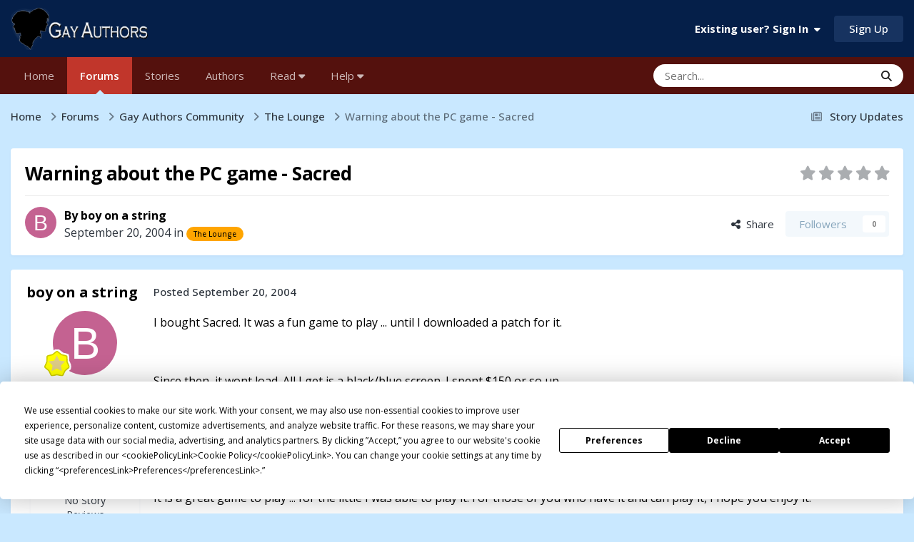

--- FILE ---
content_type: text/html;charset=UTF-8
request_url: https://gayauthors.org/forums/topic/1133-warning-about-the-pc-game-sacred/
body_size: 17601
content:
<!DOCTYPE html>
<html lang="en-US" dir="ltr">
	<head>
		<meta charset="utf-8">
        <script src="https://app.termly.io/resource-blocker/1514bef0-2aa2-40b8-80c1-7d4a7303c7ad?autoBlock=on"></script>
        
            

<!-- IPS Data Layer Start -->
<script>
    /* IPS Configuration */
    const IpsDataLayerConfig = {"_events":{"account_login":{"enabled":true,"formatted_name":"account_login"},"account_logout":{"enabled":true,"formatted_name":"account_logout"},"account_register":{"enabled":true,"formatted_name":"account_register"},"content_comment":{"enabled":true,"formatted_name":"content_comment"},"content_create":{"enabled":true,"formatted_name":"content_create"},"content_react":{"enabled":true,"formatted_name":"content_react"},"content_view":{"enabled":true,"formatted_name":"content_view"},"search":{"enabled":true,"formatted_name":"search"}},"_properties":{"content_container_url":{"event_keys":["content_*","filter_*","sort","file_download"],"pii":false,"formatted_name":"content_container_url","enabled":true,"type":"string","page_level":true},"content_id":{"event_keys":["content_*","file_download"],"pii":false,"formatted_name":"content_id","enabled":true,"type":"number","page_level":true},"author_name":{"event_keys":["content_*","social_reply","file_download"],"pii":true,"formatted_name":"author_name","enabled":true,"type":"string","page_level":true},"content_title":{"event_keys":["content_*","file_download"],"pii":true,"formatted_name":"content_title","enabled":true,"type":"string","page_level":true},"content_url":{"event_keys":["content_*","file_download"],"pii":false,"formatted_name":"content_url","enabled":true,"type":"string","page_level":true},"author_id":{"event_keys":["content_*","social_reply","file_download"],"pii":true,"formatted_name":"author_id","enabled":true,"type":"number | string","replace_with_sso":true,"page_level":true},"comment_type":{"event_keys":["content_comment","content_react","content_quote"],"pii":false,"formatted_name":"comment_type","enabled":true,"type":"string","page_level":false},"comment_url":{"event_keys":["content_comment","content_react","content_quote"],"pii":false,"formatted_name":"comment_url","enabled":true,"type":"string","page_level":false},"community_area":{"event_keys":["filter_*","sort"],"pii":false,"formatted_name":"community_area","enabled":true,"type":"string","page_level":true},"content_age":{"event_keys":["content_*","file_download"],"pii":false,"formatted_name":"content_age","enabled":true,"type":"number","page_level":true},"content_area":{"event_keys":["content_*","filter_*","sort","file_download"],"pii":false,"formatted_name":"content_area","enabled":true,"type":"string","page_level":true},"content_container_id":{"event_keys":["content_*","filter_*","sort","file_download"],"pii":false,"formatted_name":"content_container_id","enabled":true,"type":"number","page_level":true},"content_container_name":{"event_keys":["content_*","filter_*","sort","file_download"],"pii":false,"formatted_name":"content_container_name","enabled":true,"type":"string","page_level":true},"content_container_path":{"event_keys":["content_*"],"pii":false,"formatted_name":"content_container_path","enabled":false,"type":"array","page_level":true,"default":[]},"content_container_type":{"event_keys":["content_*","filter_*","sort","file_download"],"pii":false,"formatted_name":"content_container_type","enabled":true,"type":"string","page_level":true},"content_type":{"event_keys":["content_*","filter_*","sort","file_download"],"pii":false,"formatted_name":"content_type","enabled":true,"type":"string","page_level":true},"file_name":{"event_keys":["file_download"],"pii":false,"formatted_name":"file_name","enabled":true,"type":"string","page_level":false},"ips_time":{"event_keys":["*"],"pii":false,"formatted_name":"ips_time","enabled":true,"type":"number","page_level":true},"page_number":{"event_keys":["content_view","query","filter","sort"],"pii":false,"formatted_name":"page_number","enabled":true,"type":"number","page_level":true},"comment_id":{"event_keys":["content_comment","content_react","content_quote"],"pii":false,"formatted_name":"comment_id","enabled":true,"type":"number","page_level":false},"logged_in":{"event_keys":[],"pii":false,"formatted_name":"logged_in","enabled":true,"type":"number","page_level":true},"logged_in_time":{"event_keys":[],"pii":false,"formatted_name":"logged_in_time","enabled":true,"type":"number","page_level":true},"member_group":{"event_keys":[],"pii":false,"formatted_name":"member_group","enabled":true,"type":"string","page_level":true},"member_group_id":{"event_keys":[],"pii":false,"formatted_name":"member_group_id","enabled":true,"type":"number","page_level":true},"member_id":{"event_keys":[],"pii":true,"formatted_name":"member_id","enabled":true,"type":"number | string","page_level":true,"replace_with_sso":true},"member_name":{"event_keys":[],"pii":true,"formatted_name":"member_name","enabled":true,"type":"string","page_level":true},"profile_group":{"event_keys":["social_*"],"pii":false,"formatted_name":"profile_group","enabled":true,"type":"string","page_level":true},"profile_group_id":{"event_keys":["social_*"],"pii":false,"formatted_name":"profile_group_id","enabled":true,"type":"number","page_level":true},"profile_id":{"event_keys":["social_*"],"pii":true,"formatted_name":"profile_id","enabled":true,"type":"number | string","page_level":true,"replace_with_sso":true},"profile_name":{"event_keys":["social_*"],"pii":true,"formatted_name":"profile_name","enabled":true,"type":"string","page_level":true},"reaction_type":{"event_keys":["content_react"],"pii":false,"formatted_name":"reaction_type","enabled":true,"type":"string","page_level":false},"sort_by":{"event_keys":["*sort"],"pii":false,"formatted_name":"sort_by","enabled":true,"type":"string","page_level":true},"sort_direction":{"event_keys":["*sort"],"pii":false,"formatted_name":"sort_direction","enabled":true,"type":"string","page_level":true},"view_location":{"event_keys":["*_view"],"pii":false,"formatted_name":"view_location","enabled":true,"type":"string","page_level":true,"default":"page"},"query":{"event_keys":["search"],"pii":false,"formatted_name":"query","enabled":true,"type":"string","page_level":false},"filter_title":{"event_keys":["filter_*"],"pii":false,"formatted_name":"filter_title","enabled":true,"type":"string","page_level":false},"ips_key":{"event_keys":["*"],"pii":false,"formatted_name":"ips_key","enabled":false,"type":"string","page_level":true}},"_pii":false,"_pii_groups":[["author_id","author_name"],["member_id","member_name"],["profile_id","profile_name"]]};

    /* IPS Context */
    const IpsDataLayerContext = {"content_container_url":"https:\/\/gayauthors.org\/forums\/forum\/4-the-lounge\/","content_id":1133,"author_name":null,"content_title":null,"content_url":"https:\/\/gayauthors.org\/forums\/topic\/1133-warning-about-the-pc-game-sacred\/","author_id":null,"community_area":"Forums","content_age":7792,"content_area":"Forums","content_container_id":4,"content_container_name":"The Lounge","content_container_type":"forums","content_type":"topic","ips_time":null,"page_number":null,"logged_in":0,"logged_in_time":null,"member_group":"Guests","member_group_id":2,"member_id":null,"member_name":null,"profile_group":null,"profile_group_id":null,"profile_id":null,"profile_name":null,"sort_by":null,"sort_direction":null,"view_location":"page"};

    /* IPS Events */
    const IpsDataLayerEvents = [{"_key":"content_view","_properties":{"content_container_url":"https:\/\/gayauthors.org\/forums\/forum\/4-the-lounge\/","content_id":1133,"content_url":"https:\/\/gayauthors.org\/forums\/topic\/1133-warning-about-the-pc-game-sacred\/","content_age":7792,"content_area":"Forums","content_container_id":4,"content_container_name":"The Lounge","content_container_type":"forums","content_type":"topic","ips_time":1768974538}}];
</script>


<!-- Handlers -->

<!-- Initializers -->
<script> let initcodegtm = context => { if ( !(context instanceof Object) ) { return; } /* Set the key and time */ let ips_time = IpsDataLayerConfig._properties.ips_time.enabled ? IpsDataLayerConfig._properties.ips_time.formatted_name : false; let ips_key = IpsDataLayerConfig._properties.ips_key.enabled ? IpsDataLayerConfig._properties.ips_key.formatted_name : false; if ( ips_time ) { context[ips_time] = Math.floor( Date.now() / 1000 ); } if ( ips_key ) { let s = i => { return Math.floor((1 + Math.random()) * Math.pow(16, i)) .toString(16) .substring(1); }; let mt = Date.now(); let sec = Math.floor(mt / 1000); let secString = sec.toString(16); secString = secString.substring( secString.length - 8 ); let ms = ( mt - ( sec * 1000 ) ) * 1000; /* milliseconds*/ let msString = (ms + 0x100000).toString(16).substring(1); let randomId = secString + msString + s(1) + '.' + s(4) + s(4); context[ips_key] = randomId; } for ( let i in context ) { if ( context[i] === null ) { context[i] = undefined; } } try { if (context instanceof Object) { window.dataLayer = window.dataLayer || []; window.dataLayer.push(context); return; } Debug.log( 'Invalid Data Layer Context: The IPS GTM Data Layer Initializer failed because the context wasn\'t an Object' ); } catch (e) { Debug.error('Bad Data Layer Initializer: Event initializer failed!'); } }; initcodegtm(IpsDataLayerContext || {}); </script>
<!-- END Initializers -->

<!-- Head Snippets -->

<!-- Google Tag Manager -->
<script>(function(w,d,s,l,i){w[l]=w[l]||[];w[l].push({'gtm.start':
new Date().getTime(),event:'gtm.js'});var f=d.getElementsByTagName(s)[0],
j=d.createElement(s),dl=l!='dataLayer'?'&l='+l:'';j.async=true;j.src=
'https://www.googletagmanager.com/gtm.js?id='+i+dl;f.parentNode.insertBefore(j,f);
})(window,document,'script','dataLayer','GTM-P94BPRR');</script>
<!-- End Google Tag Manager -->

<!-- END Head Snippets -->

<!-- Event Callbacks -->
<script>
const IpsDataLayerEventHandlers = [
    ( () => _event => { try { if ( (_event._properties instanceof Object) && (typeof _event._key === 'string')) { window.dataLayer = window.dataLayer || []; let properties = {}; for ( let pKey in _event._properties ) { properties[_event._key + '.' + pKey] = _event._properties[pKey]; } window.dataLayer.push( { ...properties, 'event': _event._key } ); return; } Debug.log( 'Invalid Data Layer Event: An event wasn\'t processed by the IPS GTM Data Layer Handler. The event\'s _key has to be a string, and its _properties has to be an Object.' ); } catch (e) { Debug.error( e ); } } )
];
</script>
<!-- END Event Callbacks -->

<!-- Properties Callbacks -->
<script>
const IpsDataLayerPropertiesHandlers = [
    ( () => _properties => { try { if ( _properties instanceof Object ) { delete _properties.event; /* this cannot be set since this handler is NOT for adding GTM events*/ window.dataLayer = window.dataLayer || []; window.dataLayer.push( _properties ); } } catch (e) { Debug.error( e ); } } )
];
</script>
<!-- END Properties Callbacks -->

<!-- END Handlers -->

<!-- IPS Data Layer End -->
        
		<title>Warning about the PC game - Sacred - The Lounge - Gay Authors</title>
		
		
		
		

	<meta name="viewport" content="width=device-width, initial-scale=1">


	
	
		<meta property="og:image" content="https://d1qgxicy0era6o.cloudfront.net/monthly_2018_05/GA-FB-Twitter.jpg.29e22178d58907f7ad750a845755be6e.jpg">
	


	<meta name="twitter:card" content="summary_large_image" />


	
		<meta name="twitter:site" content="@gayauthors" />
	



	
		
			
				<meta property="og:title" content="Warning about the PC game - Sacred">
			
		
	

	
		
			
				<meta property="og:type" content="website">
			
		
	

	
		
			
				<meta property="og:url" content="https://gayauthors.org/forums/topic/1133-warning-about-the-pc-game-sacred/">
			
		
	

	
		
			
				<meta name="description" content="Warning about the PC game - Sacred - I bought Sacred. It was a fun game to play ... until I downloaded a patch for it. Sin...">
			
		
	

	
		
			
				<meta property="og:description" content="Warning about the PC game - Sacred - I bought Sacred. It was a fun game to play ... until I downloaded a patch for it. Sin...">
			
		
	

	
		
			
				<meta property="og:updated_time" content="2004-09-20T18:26:37Z">
			
		
	

	
		
			
				<meta property="og:site_name" content="Gay Authors">
			
		
	

	
		
			
				<meta property="og:locale" content="en_US">
			
		
	


	
		<link rel="canonical" href="https://gayauthors.org/forums/topic/1133-warning-about-the-pc-game-sacred/" />
	





<link rel="manifest" href="https://gayauthors.org/manifest.webmanifest/">
<meta name="msapplication-config" content="https://gayauthors.org/browserconfig.xml/">
<meta name="msapplication-starturl" content="/">
<meta name="application-name" content="Gay Authors">
<meta name="apple-mobile-web-app-title" content="Gay Authors">

	<meta name="theme-color" content="#051f49">


	<meta name="msapplication-TileColor" content="#051f49">


	<link rel="mask-icon" href="//d1qgxicy0era6o.cloudfront.net/monthly_2019_03/1649705597_GASafariSVG_svg.c6b9fcb13fd523dfe032eda01a691432?v=1710280562" color="#ffffff">




	

	
		
			<link rel="icon" sizes="36x36" href="//d1qgxicy0era6o.cloudfront.net/monthly_2023_04/android-chrome-36x36.png?v=1710280562">
		
	

	
		
			<link rel="icon" sizes="48x48" href="//d1qgxicy0era6o.cloudfront.net/monthly_2023_04/android-chrome-48x48.png?v=1710280562">
		
	

	
		
			<link rel="icon" sizes="72x72" href="//d1qgxicy0era6o.cloudfront.net/monthly_2023_04/android-chrome-72x72.png?v=1710280562">
		
	

	
		
			<link rel="icon" sizes="96x96" href="//d1qgxicy0era6o.cloudfront.net/monthly_2023_04/android-chrome-96x96.png?v=1710280562">
		
	

	
		
			<link rel="icon" sizes="144x144" href="//d1qgxicy0era6o.cloudfront.net/monthly_2023_04/android-chrome-144x144.png?v=1710280562">
		
	

	
		
			<link rel="icon" sizes="192x192" href="//d1qgxicy0era6o.cloudfront.net/monthly_2023_04/android-chrome-192x192.png?v=1710280562">
		
	

	
		
			<link rel="icon" sizes="256x256" href="//d1qgxicy0era6o.cloudfront.net/monthly_2023_04/android-chrome-256x256.png?v=1710280562">
		
	

	
		
			<link rel="icon" sizes="384x384" href="//d1qgxicy0era6o.cloudfront.net/monthly_2023_04/android-chrome-384x384.png?v=1710280562">
		
	

	
		
			<link rel="icon" sizes="512x512" href="//d1qgxicy0era6o.cloudfront.net/monthly_2023_04/android-chrome-512x512.png?v=1710280562">
		
	

	
		
			<meta name="msapplication-square70x70logo" content="//d1qgxicy0era6o.cloudfront.net/monthly_2023_04/msapplication-square70x70logo.png?v=1710280562"/>
		
	

	
		
			<meta name="msapplication-TileImage" content="//d1qgxicy0era6o.cloudfront.net/monthly_2023_04/msapplication-TileImage.png?v=1710280562"/>
		
	

	
		
			<meta name="msapplication-square150x150logo" content="//d1qgxicy0era6o.cloudfront.net/monthly_2023_04/msapplication-square150x150logo.png?v=1710280562"/>
		
	

	
		
			<meta name="msapplication-wide310x150logo" content="//d1qgxicy0era6o.cloudfront.net/monthly_2023_04/msapplication-wide310x150logo.png?v=1710280562"/>
		
	

	
		
			<meta name="msapplication-square310x310logo" content="//d1qgxicy0era6o.cloudfront.net/monthly_2023_04/msapplication-square310x310logo.png?v=1710280562"/>
		
	

	
		
			
				<link rel="apple-touch-icon" href="//d1qgxicy0era6o.cloudfront.net/monthly_2023_04/apple-touch-icon-57x57.png?v=1710280562">
			
		
	

	
		
			
				<link rel="apple-touch-icon" sizes="60x60" href="//d1qgxicy0era6o.cloudfront.net/monthly_2023_04/apple-touch-icon-60x60.png?v=1710280562">
			
		
	

	
		
			
				<link rel="apple-touch-icon" sizes="72x72" href="//d1qgxicy0era6o.cloudfront.net/monthly_2023_04/apple-touch-icon-72x72.png?v=1710280562">
			
		
	

	
		
			
				<link rel="apple-touch-icon" sizes="76x76" href="//d1qgxicy0era6o.cloudfront.net/monthly_2023_04/apple-touch-icon-76x76.png?v=1710280562">
			
		
	

	
		
			
				<link rel="apple-touch-icon" sizes="114x114" href="//d1qgxicy0era6o.cloudfront.net/monthly_2023_04/apple-touch-icon-114x114.png?v=1710280562">
			
		
	

	
		
			
				<link rel="apple-touch-icon" sizes="120x120" href="//d1qgxicy0era6o.cloudfront.net/monthly_2023_04/apple-touch-icon-120x120.png?v=1710280562">
			
		
	

	
		
			
				<link rel="apple-touch-icon" sizes="144x144" href="//d1qgxicy0era6o.cloudfront.net/monthly_2023_04/apple-touch-icon-144x144.png?v=1710280562">
			
		
	

	
		
			
				<link rel="apple-touch-icon" sizes="152x152" href="//d1qgxicy0era6o.cloudfront.net/monthly_2023_04/apple-touch-icon-152x152.png?v=1710280562">
			
		
	

	
		
			
				<link rel="apple-touch-icon" sizes="180x180" href="//d1qgxicy0era6o.cloudfront.net/monthly_2023_04/apple-touch-icon-180x180.png?v=1710280562">
			
		
	




	<meta name="mobile-web-app-capable" content="yes">
	<meta name="apple-touch-fullscreen" content="yes">
	<meta name="apple-mobile-web-app-capable" content="yes">

	
		
	


<link rel="preload" href="//gayauthors.org/applications/core/interface/font/fontawesome-webfont.woff2?v=4.7.0" as="font" crossorigin="anonymous">
		


	<link rel="preconnect" href="https://fonts.googleapis.com">
	<link rel="preconnect" href="https://fonts.gstatic.com" crossorigin>
	
		<link href="https://fonts.googleapis.com/css2?family=Open%20Sans:wght@300;400;500;600;700&display=swap" rel="stylesheet">
	



	<link rel='stylesheet' href='https://gayauthors.org/themes/css_built_33/341e4a57816af3ba440d891ca87450ff_framework.css?v=970c5e1f3e1762696145' media='all'>

	<link rel='stylesheet' href='https://gayauthors.org/themes/css_built_33/05e81b71abe4f22d6eb8d1a929494829_responsive.css?v=970c5e1f3e1762696145' media='all'>

	<link rel='stylesheet' href='https://gayauthors.org/themes/css_built_33/223ae211f0236ea36ac9f7bf920a797a_all.min.css?v=970c5e1f3e1762696145' media='all'>

	<link rel='stylesheet' href='https://gayauthors.org/themes/css_built_33/29bd99919d9bcfd58c5a255c6957b8a6_convert.css?v=970c5e1f3e1762696145' media='all'>

	<link rel='stylesheet' href='https://gayauthors.org/themes/css_built_33/49037c9bdbc019a877c9a3ae069caf24_v4-font-face.min.css?v=970c5e1f3e1762696145' media='all'>

	<link rel='stylesheet' href='https://gayauthors.org/themes/css_built_33/90eb5adf50a8c640f633d47fd7eb1778_core.css?v=970c5e1f3e1762696145' media='all'>

	<link rel='stylesheet' href='https://gayauthors.org/themes/css_built_33/5a0da001ccc2200dc5625c3f3934497d_core_responsive.css?v=970c5e1f3e1762696145' media='all'>

	<link rel='stylesheet' href='https://gayauthors.org/themes/css_built_33/62e269ced0fdab7e30e026f1d30ae516_forums.css?v=970c5e1f3e1762696145' media='all'>

	<link rel='stylesheet' href='https://gayauthors.org/themes/css_built_33/76e62c573090645fb99a15a363d8620e_forums_responsive.css?v=970c5e1f3e1762696145' media='all'>

	<link rel='stylesheet' href='https://gayauthors.org/themes/css_built_33/ebdea0c6a7dab6d37900b9190d3ac77b_topics.css?v=970c5e1f3e1762696145' media='all'>





<link rel='stylesheet' href='https://gayauthors.org/themes/css_built_33/258adbb6e4f3e83cd3b355f84e3fa002_custom.css?v=970c5e1f3e1762696145' media='all'>




		
		

	
	<link rel='shortcut icon' href='//d1qgxicy0era6o.cloudfront.net/monthly_2019_03/451820099_GAFavIcon.jpg' type="image/jpeg">

        <script async src="https://securepubads.g.doubleclick.net/tag/js/gpt.js"></script>
	</head>
	<body class="ipsApp ipsApp_front ipsJS_none ipsClearfix" data-controller="core.front.core.app,core.front.core.dataLayer"  data-message=""  data-pageapp="forums" data-pagelocation="front" data-pagemodule="forums" data-pagecontroller="topic" data-pageid="1133"   >
		
        

        
            

<!-- IPS Data Body Start -->

<!-- Handlers -->

<!-- Google Tag Manager (noscript) -->
<noscript><iframe src="https://www.googletagmanager.com/ns.html?id=GTM-P94BPRR"
height="0" width="0" style="display:none;visibility:hidden"></iframe></noscript>
<!-- End Google Tag Manager (noscript) -->

<!-- END Handlers -->

<!-- IPS Data Layer Body End -->
        

		<a href="#ipsLayout_mainArea" class="ipsHide" title="Go to main content on this page" accesskey="m">Jump to content</a>
		





		<div id="ipsLayout_header" class="ipsClearfix">
			<header>
				<div class="ipsLayout_container">
					


<a href='https://gayauthors.org/forums/' id='elLogo' accesskey='1'><img src="https://gayauthors.org/themes/monthly_2024_11/ga-logo-2023-2.png.90ec72074239a6fd8bc60f9e075f4945.png" alt='Gay Authors'></a>

					
						

	<ul id="elUserNav" class="ipsList_inline cSignedOut ipsResponsive_showDesktop">
		
        
		
        
        
            
            
	


	<li class='cUserNav_icon ipsHide' id='elCart_container'></li>
	<li class='elUserNav_sep ipsHide' id='elCart_sep'></li>

<li id="elSignInLink">
                <a href="https://gayauthors.org/login/" data-ipsmenu-closeonclick="false" data-ipsmenu id="elUserSignIn">
                    Existing user? Sign In  <i class="fa fa-caret-down"></i>
                </a>
                
<div id='elUserSignIn_menu' class='ipsMenu ipsMenu_auto ipsHide'>
	<form accept-charset='utf-8' method='post' action='https://gayauthors.org/login/'>
		<input type="hidden" name="csrfKey" value="eceb063e87eedb48d857a9eb101cfddd">
		<input type="hidden" name="ref" value="aHR0cHM6Ly9nYXlhdXRob3JzLm9yZy9mb3J1bXMvdG9waWMvMTEzMy13YXJuaW5nLWFib3V0LXRoZS1wYy1nYW1lLXNhY3JlZC8=">
		<div data-role="loginForm">
			
			
			
				<div class='ipsColumns ipsColumns_noSpacing'>
					<div class='ipsColumn ipsColumn_wide' id='elUserSignIn_internal'>
						
<div class="ipsPad ipsForm ipsForm_vertical">
	<h4 class="ipsType_sectionHead">Sign In</h4>
	<br><br>
	<ul class='ipsList_reset'>
		<li class="ipsFieldRow ipsFieldRow_noLabel ipsFieldRow_fullWidth">
			
			
				<input type="email" placeholder="Email Address" name="auth" autocomplete="email">
			
		</li>
		<li class="ipsFieldRow ipsFieldRow_noLabel ipsFieldRow_fullWidth">
			<input type="password" placeholder="Password" name="password" autocomplete="current-password">
		</li>
		<li class="ipsFieldRow ipsFieldRow_checkbox ipsClearfix">
			<span class="ipsCustomInput">
				<input type="checkbox" name="remember_me" id="remember_me_checkbox" value="1" checked aria-checked="true">
				<span></span>
			</span>
			<div class="ipsFieldRow_content">
				<label class="ipsFieldRow_label" for="remember_me_checkbox">Remember me</label>
				<span class="ipsFieldRow_desc">Not recommended on shared computers</span>
			</div>
		</li>
		<li class="ipsFieldRow ipsFieldRow_fullWidth">
			<button type="submit" name="_processLogin" value="usernamepassword" class="ipsButton ipsButton_primary ipsButton_small" id="elSignIn_submit">Sign In</button>
			
				<p class="ipsType_right ipsType_small">
					
						<a href='https://gayauthors.org/lostpassword/' data-ipsDialog data-ipsDialog-title='Forgot your password?'>
					
					Forgot your password?</a>
				</p>
			
		</li>
	</ul>
</div>
					</div>
					<div class='ipsColumn ipsColumn_wide'>
						<div class='ipsPadding' id='elUserSignIn_external'>
							<div class='ipsAreaBackground_light ipsPadding:half'>
								
									<p class='ipsType_reset ipsType_small ipsType_center'><strong>Or sign in with one of these services</strong></p>
								
								
									<div class='ipsType_center ipsMargin_top:half'>
										

<button type="submit" name="_processLogin" value="8" class='ipsButton ipsButton_verySmall ipsButton_fullWidth ipsSocial ipsSocial_microsoft' style="background-color: #008b00">
	
		<span class='ipsSocial_icon'>
			
				<i class='fa fa-windows'></i>
			
		</span>
		<span class='ipsSocial_text'>Sign in with Microsoft</span>
	
</button>
									</div>
								
									<div class='ipsType_center ipsMargin_top:half'>
										

<button type="submit" name="_processLogin" value="9" class='ipsButton ipsButton_verySmall ipsButton_fullWidth ipsSocial ipsSocial_google' style="background-color: #4285F4">
	
		<span class='ipsSocial_icon'>
			
				<i class='fa fa-google'></i>
			
		</span>
		<span class='ipsSocial_text'>Sign in with Google</span>
	
</button>
									</div>
								
									<div class='ipsType_center ipsMargin_top:half'>
										

<button type="submit" name="_processLogin" value="10" class='ipsButton ipsButton_verySmall ipsButton_fullWidth ipsSocial ipsSocial_twitter' style="background-color: #000000">
	
		<span class='ipsSocial_icon'>
			
				<i class='fa fa-twitter'></i>
			
		</span>
		<span class='ipsSocial_text'>Sign in with X</span>
	
</button>
									</div>
								
									<div class='ipsType_center ipsMargin_top:half'>
										

<button type="submit" name="_processLogin" value="11" class='ipsButton ipsButton_verySmall ipsButton_fullWidth ipsSocial ipsSocial_facebook' style="background-color: #3a579a">
	
		<span class='ipsSocial_icon'>
			
				<i class='fa fa-facebook-official'></i>
			
		</span>
		<span class='ipsSocial_text'>Sign in with Facebook</span>
	
</button>
									</div>
								
							</div>
						</div>
					</div>
				</div>
			
		</div>
	</form>
</div>
            </li>
            
        
		
			<li>
				
					<a href="https://gayauthors.org/register/" data-ipsdialog data-ipsdialog-size="narrow" data-ipsdialog-title="Sign Up"  id="elRegisterButton" class="ipsButton ipsButton_normal ipsButton_primary">Sign Up</a>
				
			</li>
		
	</ul>

						
<ul class='ipsMobileHamburger ipsList_reset ipsResponsive_hideDesktop'>
	<li data-ipsDrawer data-ipsDrawer-drawerElem='#elMobileDrawer'>
		<a href='#'>
			
			
				
			
			
			
			<i class='fa fa-navicon'></i>
		</a>
	</li>
</ul>
					
				</div>
			</header>
			

	<nav data-controller='core.front.core.navBar' class='ipsNavBar_noSubBars ipsResponsive_showDesktop'>
		<div class='ipsNavBar_primary ipsLayout_container ipsNavBar_noSubBars'>
			<ul data-role="primaryNavBar" class='ipsClearfix'>
				


	
		
		
		<li  id='elNavSecondary_63' data-role="navBarItem" data-navApp="cms" data-navExt="Pages">
			
			
				<a href="https://gayauthors.org"  data-navItem-id="63" >
					Home<span class='ipsNavBar_active__identifier'></span>
				</a>
			
			
		</li>
	
	

	
		
		
			
		
		<li class='ipsNavBar_active' data-active id='elNavSecondary_126' data-role="navBarItem" data-navApp="forums" data-navExt="Forums">
			
			
				<a href="https://gayauthors.org/forums/"  data-navItem-id="126" data-navDefault>
					Forums<span class='ipsNavBar_active__identifier'></span>
				</a>
			
			
		</li>
	
	

	
		
		
		<li  id='elNavSecondary_117' data-role="navBarItem" data-navApp="stories" data-navExt="Stories">
			
			
				<a href="https://gayauthors.org/stories/"  data-navItem-id="117" >
					Stories<span class='ipsNavBar_active__identifier'></span>
				</a>
			
			
		</li>
	
	

	
		
		
		<li  id='elNavSecondary_72' data-role="navBarItem" data-navApp="stories" data-navExt="StoryAuthors">
			
			
				<a href="https://gayauthors.org/stories/browse/author/"  data-navItem-id="72" >
					Authors<span class='ipsNavBar_active__identifier'></span>
				</a>
			
			
		</li>
	
	

	
	

	
		
		
		<li  id='elNavSecondary_224' data-role="navBarItem" data-navApp="core" data-navExt="Menu">
			
			
				<a href="#" id="elNavigation_224" data-ipsMenu data-ipsMenu-appendTo='#elNavSecondary_224' data-ipsMenu-activeClass='ipsNavActive_menu' data-navItem-id="224" >
					Read <i class="fa fa-caret-down"></i><span class='ipsNavBar_active__identifier'></span>
				</a>
				<ul id="elNavigation_224_menu" class="ipsMenu ipsMenu_auto ipsHide">
					

	

	
		
			<li class='ipsMenu_item' >
				<a href='https://gayauthors.org/stories/top/recommended/' >
					Recommendations
				</a>
			</li>
		
	

	
		
			<li class='ipsMenu_item' >
				<a href='https://gayauthors.org/reading/' >
					Reading at Gay Authors
				</a>
			</li>
		
	

	
		
			<li class='ipsMenu_item' >
				<a href='https://gayauthors.org/blogs/blog/258-gay-authors-news/' >
					Gay Authors News Blog
				</a>
			</li>
		
	

	
		
			<li class='ipsMenu_item' >
				<a href='https://gayauthors.org/stories/browse/title/' >
					Story Title
				</a>
			</li>
		
	

	
		
			<li class='ipsMenu_item' >
				<a href='https://gayauthors.org/stories/browse/date/' >
					Newest Stories
				</a>
			</li>
		
	

	
		
			<li class='ipsMenu_item' >
				<a href='https://gayauthors.org/stories/top/longest/' >
					Longest Stories
				</a>
			</li>
		
	

	
		
			<li class='ipsMenu_item' >
				<a href='https://gayauthors.org/stories/browse/status/complete/' >
					Complete Stories
				</a>
			</li>
		
	

	
		
			<li class='ipsMenu_item' >
				<a href='https://gayauthors.org/stories/top/prolific/' >
					Prolific Authors
				</a>
			</li>
		
	

	
		
			<li class='ipsMenu_item' >
				<a href='https://gayauthors.org/stories/browse/worlds/' >
					Browse Worlds
				</a>
			</li>
		
	

	
		
			<li class='ipsMenu_item' >
				<a href='https://gayauthors.org/stories/browse/series/' >
					Browse Series
				</a>
			</li>
		
	

	
		
			<li class='ipsMenu_item' >
				<a href='https://gayauthors.org/stories/browse/collections/' >
					Browse Collections
				</a>
			</li>
		
	

	
		
			<li class='ipsMenu_item' >
				<a href='https://gayauthors.org/stories/browse/reading-stats/' >
					Reading Stats
				</a>
			</li>
		
	

	
		
			<li class='ipsMenu_item' >
				<a href='https://gayauthors.org/friends/' >
					More Places to Read
				</a>
			</li>
		
	

				</ul>
			
			
		</li>
	
	

	
	

	
	

	
		
		
		<li  id='elNavSecondary_196' data-role="navBarItem" data-navApp="core" data-navExt="Menu">
			
			
				<a href="#" id="elNavigation_196" data-ipsMenu data-ipsMenu-appendTo='#elNavSecondary_196' data-ipsMenu-activeClass='ipsNavActive_menu' data-navItem-id="196" >
					Help <i class="fa fa-caret-down"></i><span class='ipsNavBar_active__identifier'></span>
				</a>
				<ul id="elNavigation_196_menu" class="ipsMenu ipsMenu_auto ipsHide">
					

	
		
			<li class='ipsMenu_item' >
				<a href='https://gayauthors.org/help/' >
					Help - FAQ
				</a>
			</li>
		
	

	
		
			<li class='ipsMenu_item' >
				<a href='https://gayauthors.org/faq/readers/how-do-i-filter-and-sort-stories-in-the-story-archive-r139/' >
					Help - Story Filters
				</a>
			</li>
		
	

	
		
			
			<li id='elNavigation_4945815021f382f8887796c90ba714a0' class='ipsMenu_item ipsMenu_subItems'>
				<a href='#'>
					Help - Post Story on Gay Authors
				</a>
				<ul id='elNavigation_4945815021f382f8887796c90ba714a0_menu' class='ipsMenu ipsMenu_auto ipsHide'>
					

	
		
			<li class='ipsMenu_item' >
				<a href='https://gayauthors.org/faq/guides/step-by-step-guide-to-post-stories-on-gay-authors-r110/' >
					Become an Author and Post a Story
				</a>
			</li>
		
	

	
		
			<li class='ipsMenu_item' >
				<a href='https://gayauthors.org/faq/authors/author-questions/how-do-i-post-a-story-on-ga-r27/' >
					Post a Story in Archive
				</a>
			</li>
		
	

	
		
			<li class='ipsMenu_item' >
				<a href='https://gayauthors.org/faq/authors/author-questions/how-do-i-add-a-chapter-to-an-existing-story-r29/' >
					Post A New Chapter on Existing Story
				</a>
			</li>
		
	

				</ul>
			</li>
		
	

	
		
			<li class='ipsMenu_item' >
				<a href='https://gayauthors.org/faq/general/how-do-i-change-my-member-group-r144/' >
					Help - Change Member Group
				</a>
			</li>
		
	

	
		
			
			<li id='elNavigation_2e4ab21289c59ee4c6de7418c407564f' class='ipsMenu_item ipsMenu_subItems'>
				<a href='#'>
					Account and Purchasing
				</a>
				<ul id='elNavigation_2e4ab21289c59ee4c6de7418c407564f_menu' class='ipsMenu ipsMenu_auto ipsHide'>
					

	

	

	

	

	

	

	

	

	
		
			<li class='ipsMenu_item' >
				<a href='https://gayauthors.org/store/gift-cards/' >
					Gift Cards
				</a>
			</li>
		
	

				</ul>
			</li>
		
	

	

	
		
			<li class='ipsMenu_item' >
				<a href='https://gayauthors.org/guidelines/' >
					Guidelines
				</a>
			</li>
		
	

	
		
			<li class='ipsMenu_item' >
				<a href='https://gayauthors.org/staff/' >
					Staff
				</a>
			</li>
		
	

	
		
			<li class='ipsMenu_item' >
				<a href='https://gayauthors.org/about/' >
					About Gay Authors
				</a>
			</li>
		
	

				</ul>
			
			
		</li>
	
	

				<li class='ipsHide' id='elNavigationMore' data-role='navMore'>
					<a href='#' data-ipsMenu data-ipsMenu-appendTo='#elNavigationMore' id='elNavigationMore_dropdown'>More</a>
					<ul class='ipsNavBar_secondary ipsHide' data-role='secondaryNavBar'>
						<li class='ipsHide' id='elNavigationMore_more' data-role='navMore'>
							<a href='#' data-ipsMenu data-ipsMenu-appendTo='#elNavigationMore_more' id='elNavigationMore_more_dropdown'>More <i class='fa fa-caret-down'></i></a>
							<ul class='ipsHide ipsMenu ipsMenu_auto' id='elNavigationMore_more_dropdown_menu' data-role='moreDropdown'></ul>
						</li>
					</ul>
				</li>
			</ul>
			

	<div id="elSearchWrapper">
		<div id='elSearch' data-controller="core.front.core.quickSearch">
			<form accept-charset='utf-8' action='//gayauthors.org/search/?do=quicksearch' method='post'>
                <input type='search' id='elSearchField' placeholder='Search...' name='q' autocomplete='off' aria-label='Search'>
                <details class='cSearchFilter'>
                    <summary class='cSearchFilter__text'></summary>
                    <ul class='cSearchFilter__menu'>
                        
                        <li><label><input type="radio" name="type" value="all" ><span class='cSearchFilter__menuText'>Everywhere</span></label></li>
                        
                            
                                <li><label><input type="radio" name="type" value='contextual_{&quot;type&quot;:&quot;forums_topic&quot;,&quot;nodes&quot;:4}' checked><span class='cSearchFilter__menuText'>This Forum</span></label></li>
                            
                                <li><label><input type="radio" name="type" value='contextual_{&quot;type&quot;:&quot;forums_topic&quot;,&quot;item&quot;:1133}' checked><span class='cSearchFilter__menuText'>This Topic</span></label></li>
                            
                        
                        
                            <li><label><input type="radio" name="type" value="forums_topic"><span class='cSearchFilter__menuText'>Topics</span></label></li>
                        
                            <li><label><input type="radio" name="type" value="stories_story"><span class='cSearchFilter__menuText'>Stories</span></label></li>
                        
                            <li><label><input type="radio" name="type" value="stories_story_chapter"><span class='cSearchFilter__menuText'>Story Chapters</span></label></li>
                        
                            <li><label><input type="radio" name="type" value="stories_story_review"><span class='cSearchFilter__menuText'>Story Reviews</span></label></li>
                        
                            <li><label><input type="radio" name="type" value="stories_story_comment"><span class='cSearchFilter__menuText'>Story Comments</span></label></li>
                        
                            <li><label><input type="radio" name="type" value="stories_story_chaptercomment"><span class='cSearchFilter__menuText'>Chapter Comments</span></label></li>
                        
                            <li><label><input type="radio" name="type" value="blog_entry"><span class='cSearchFilter__menuText'>Blog Entries</span></label></li>
                        
                            <li><label><input type="radio" name="type" value="nexus_package_item"><span class='cSearchFilter__menuText'>Products</span></label></li>
                        
                            <li><label><input type="radio" name="type" value="gallery_image"><span class='cSearchFilter__menuText'>Images</span></label></li>
                        
                            <li><label><input type="radio" name="type" value="gallery_album_item"><span class='cSearchFilter__menuText'>Albums</span></label></li>
                        
                            <li><label><input type="radio" name="type" value="cms_pages_pageitem"><span class='cSearchFilter__menuText'>Pages</span></label></li>
                        
                            <li><label><input type="radio" name="type" value="cms_records4"><span class='cSearchFilter__menuText'>Questions</span></label></li>
                        
                            <li><label><input type="radio" name="type" value="cms_records7"><span class='cSearchFilter__menuText'>Articles</span></label></li>
                        
                            <li><label><input type="radio" name="type" value="calendar_event"><span class='cSearchFilter__menuText'>Events</span></label></li>
                        
                            <li><label><input type="radio" name="type" value="core_members"><span class='cSearchFilter__menuText'>Members</span></label></li>
                        
                    </ul>
                </details>
				<button class='cSearchSubmit' type="submit" aria-label='Search'><i class="fa fa-search"></i></button>
			</form>
		</div>
	</div>

		</div>
	</nav>

			
<ul id='elMobileNav' class='ipsResponsive_hideDesktop' data-controller='core.front.core.mobileNav'>
	
		
			
			
				
				
			
				
				
			
				
					<li id='elMobileBreadcrumb'>
						<a href='https://gayauthors.org/forums/forum/4-the-lounge/'>
							<span>The Lounge</span>
						</a>
					</li>
				
				
			
				
				
			
		
	
	
	
	<li >
		<a data-action="defaultStream" href='https://gayauthors.org/discover/6/'><i class="fa fa-newspaper-o" aria-hidden="true"></i></a>
	</li>

	

	
		<li class='ipsJS_show'>
			<a href='https://gayauthors.org/search/'><i class='fa fa-search'></i></a>
		</li>
	
</ul>
		</div>
		<main id="ipsLayout_body" class="ipsLayout_container">
			<div id="ipsLayout_contentArea">
				<div id="ipsLayout_contentWrapper">
					
<nav class='ipsBreadcrumb ipsBreadcrumb_top ipsFaded_withHover'>
	

	<ul class='ipsList_inline ipsPos_right'>
		
		<li >
			<a data-action="defaultStream" class='ipsType_light '  href='https://gayauthors.org/discover/6/'><i class="fa fa-newspaper-o" aria-hidden="true"></i> <span>Story Updates</span></a>
		</li>
		
	</ul>

	<ul data-role="breadcrumbList">
		<li>
			<a title="Home" href='https://gayauthors.org/'>
				<span>Home <i class='fa fa-angle-right'></i></span>
			</a>
		</li>
		
		
			<li>
				
					<a href='https://gayauthors.org/forums/'>
						<span>Forums <i class='fa fa-angle-right' aria-hidden="true"></i></span>
					</a>
				
			</li>
		
			<li>
				
					<a href='https://gayauthors.org/forums/forum/37-gay-authors-community/'>
						<span>Gay Authors Community <i class='fa fa-angle-right' aria-hidden="true"></i></span>
					</a>
				
			</li>
		
			<li>
				
					<a href='https://gayauthors.org/forums/forum/4-the-lounge/'>
						<span>The Lounge <i class='fa fa-angle-right' aria-hidden="true"></i></span>
					</a>
				
			</li>
		
			<li>
				
					Warning about the PC game - Sacred
				
			</li>
		
	</ul>
</nav>
					
					<div id="ipsLayout_mainArea">
						
						
						
						

	




						



<div class="ipsPageHeader ipsResponsive_pull ipsBox ipsPadding sm:ipsPadding:half ipsMargin_bottom">
		
	
	<div class="ipsFlex ipsFlex-ai:center ipsFlex-fw:wrap ipsGap:4">
		<div class="ipsFlex-flex:11">
			<h1 class="ipsType_pageTitle ipsContained_container">
				

				
				
					<span class="ipsType_break ipsContained">
						<span>Warning about the PC game - Sacred</span>
					</span>
				
			</h1>
			
			
		</div>
		
			<div class="ipsFlex-flex:00 ipsType_light">
				
				
<div  class='ipsClearfix ipsRating  ipsRating_veryLarge'>
	
	<ul class='ipsRating_collective'>
		
			
				<li class='ipsRating_off'>
					<i class='fa fa-star'></i>
				</li>
			
		
			
				<li class='ipsRating_off'>
					<i class='fa fa-star'></i>
				</li>
			
		
			
				<li class='ipsRating_off'>
					<i class='fa fa-star'></i>
				</li>
			
		
			
				<li class='ipsRating_off'>
					<i class='fa fa-star'></i>
				</li>
			
		
			
				<li class='ipsRating_off'>
					<i class='fa fa-star'></i>
				</li>
			
		
	</ul>
</div>
			</div>
		
	</div>
	<hr class="ipsHr">
	<div class="ipsPageHeader__meta ipsFlex ipsFlex-jc:between ipsFlex-ai:center ipsFlex-fw:wrap ipsGap:3">
		<div class="ipsFlex-flex:11">
			<div class="ipsPhotoPanel ipsPhotoPanel_mini ipsPhotoPanel_notPhone ipsClearfix">
				


	<a href="https://gayauthors.org/profile/80-boy-on-a-string/" rel="nofollow" data-ipsHover data-ipsHover-width="370" data-ipsHover-target="https://gayauthors.org/profile/80-boy-on-a-string/?do=hovercard" class="ipsUserPhoto ipsUserPhoto_mini" title="Go to boy on a string's profile">
		<img src='data:image/svg+xml,%3Csvg%20xmlns%3D%22http%3A%2F%2Fwww.w3.org%2F2000%2Fsvg%22%20viewBox%3D%220%200%201024%201024%22%20style%3D%22background%3A%23c46291%22%3E%3Cg%3E%3Ctext%20text-anchor%3D%22middle%22%20dy%3D%22.35em%22%20x%3D%22512%22%20y%3D%22512%22%20fill%3D%22%23ffffff%22%20font-size%3D%22700%22%20font-family%3D%22-apple-system%2C%20BlinkMacSystemFont%2C%20Roboto%2C%20Helvetica%2C%20Arial%2C%20sans-serif%22%3EB%3C%2Ftext%3E%3C%2Fg%3E%3C%2Fsvg%3E' alt='boy on a string' loading="lazy">
	</a>

				<div>
					<p class="ipsType_reset ipsType_blendLinks">
						<span class="ipsType_normal">
						
							<strong>By 


<a href='https://gayauthors.org/profile/80-boy-on-a-string/' rel="nofollow" data-ipsHover data-ipsHover-width='370' data-ipsHover-target='https://gayauthors.org/profile/80-boy-on-a-string/?do=hovercard&amp;referrer=https%253A%252F%252Fgayauthors.org%252Fforums%252Ftopic%252F1133-warning-about-the-pc-game-sacred%252F' title="Go to boy on a string's profile" class="ipsType_break">boy on a string</a></strong><br>
							<span class="ipsType_light"><time datetime='2004-09-20T16:54:10Z' title='09/20/2004 04:54  PM' data-short='21 yr'>September 20, 2004</time> in <a href="https://gayauthors.org/forums/forum/4-the-lounge/">

<span class="ipsBadge ipsBadge_pill" 


style="background-color: #ffa500; color: #000000;"
>The Lounge</span>
</a></span>
						
						</span>
					</p>
				</div>
			</div>
		</div>
		
			<div class="ipsFlex-flex:01 ipsResponsive_hidePhone">
				<div class="ipsShareLinks">
					
						


    <a href="#elShareItem_2039412298_menu" id="elShareItem_2039412298" data-ipsmenu class="ipsShareButton ipsButton ipsButton_verySmall ipsButton_link ipsButton_link--light">
        <span><i class="fa fa-share-alt"></i></span>  Share
    </a>

    <div class="ipsPadding ipsMenu ipsMenu_normal ipsHide" id="elShareItem_2039412298_menu" data-controller="core.front.core.sharelink">
        
        
        <span data-ipscopy data-ipscopy-flashmessage>
            <a href="https://gayauthors.org/forums/topic/1133-warning-about-the-pc-game-sacred/" class="ipsButton ipsButton_light ipsButton_small ipsButton_fullWidth" data-role="copyButton" data-clipboard-text="https://gayauthors.org/forums/topic/1133-warning-about-the-pc-game-sacred/" data-ipstooltip title="Copy Link to Clipboard"><i class="fa fa-clone"></i> https://gayauthors.org/forums/topic/1133-warning-about-the-pc-game-sacred/</a>
        </span>
        <ul class="ipsShareLinks ipsMargin_top:half">
            
                <li>
<a href="https://bsky.app/intent/compose?text=Warning+about+the+PC+game+-+Sacred%20-%20https%3A%2F%2Fgayauthors.org%2Fforums%2Ftopic%2F1133-warning-about-the-pc-game-sacred%2F" class="cShareLink cShareLink_bluesky" target="_blank" data-role="shareLink" title='Share on Bluesky' data-ipsTooltip rel='nofollow noopener'>
    <i class="fa fa-bluesky"></i>
</a></li>
            
                <li>
<a href="https://x.com/share?url=https%3A%2F%2Fgayauthors.org%2Fforums%2Ftopic%2F1133-warning-about-the-pc-game-sacred%2F" class="cShareLink cShareLink_x" target="_blank" data-role="shareLink" title='Share on X' data-ipsTooltip rel='nofollow noopener'>
    <i class="fa fa-x"></i>
</a></li>
            
                <li>
<a href="https://www.facebook.com/sharer/sharer.php?u=https%3A%2F%2Fgayauthors.org%2Fforums%2Ftopic%2F1133-warning-about-the-pc-game-sacred%2F" class="cShareLink cShareLink_facebook" target="_blank" data-role="shareLink" title='Share on Facebook' data-ipsTooltip rel='noopener nofollow'>
	<i class="fa fa-facebook"></i>
</a></li>
            
                <li>
<a href="https://www.reddit.com/submit?url=https%3A%2F%2Fgayauthors.org%2Fforums%2Ftopic%2F1133-warning-about-the-pc-game-sacred%2F&amp;title=Warning+about+the+PC+game+-+Sacred" rel="nofollow noopener" class="cShareLink cShareLink_reddit" target="_blank" title='Share on Reddit' data-ipsTooltip>
	<i class="fa fa-reddit"></i>
</a></li>
            
                <li>
<a href="https://pinterest.com/pin/create/button/?url=https://gayauthors.org/forums/topic/1133-warning-about-the-pc-game-sacred/&amp;media=https://d1qgxicy0era6o.cloudfront.net/monthly_2018_05/GA-FB-Twitter.jpg.29e22178d58907f7ad750a845755be6e.jpg" class="cShareLink cShareLink_pinterest" rel="nofollow noopener" target="_blank" data-role="shareLink" title='Share on Pinterest' data-ipsTooltip>
	<i class="fa fa-pinterest"></i>
</a></li>
            
                <li>
<a href="https://www.linkedin.com/shareArticle?mini=true&amp;url=https%3A%2F%2Fgayauthors.org%2Fforums%2Ftopic%2F1133-warning-about-the-pc-game-sacred%2F&amp;title=Warning+about+the+PC+game+-+Sacred" rel="nofollow noopener" class="cShareLink cShareLink_linkedin" target="_blank" data-role="shareLink" title='Share on LinkedIn' data-ipsTooltip>
	<i class="fa fa-linkedin"></i>
</a></li>
            
                <li>
<span class="cShareLink cShareLink_github" target="_blank" title='Share via QR Code' data-ipsTooltip rel='noopener nofollow' data-qrcode-url='https://gayauthors.org/forums/topic/1133-warning-about-the-pc-game-sacred/'>
	<i class="fa fa-qrcode"></i>
</span></li>
            
        </ul>
        
            <hr class="ipsHr">
            <button class="ipsHide ipsButton ipsButton_verySmall ipsButton_light ipsButton_fullWidth ipsMargin_top:half" data-controller="core.front.core.webshare" data-role="webShare" data-websharetitle="Warning about the PC game - Sacred" data-websharetext="Warning about the PC game - Sacred" data-webshareurl="https://gayauthors.org/forums/topic/1133-warning-about-the-pc-game-sacred/">More sharing options...</button>
        
    </div>

					
					
                    

					



					

<div data-followApp='forums' data-followArea='topic' data-followID='1133' data-controller='core.front.core.followButton'>
	

	<a href='https://gayauthors.org/login/' rel="nofollow" class="ipsFollow ipsPos_middle ipsButton ipsButton_light ipsButton_verySmall ipsButton_disabled" data-role="followButton" data-ipsTooltip title='Sign in to follow this'>
		<span>Followers</span>
		<span class='ipsCommentCount'>0</span>
	</a>

</div>
				</div>
			</div>
					
	</div>
	
	
</div>








<div class="ipsClearfix">
	<ul class="ipsToolList ipsToolList_horizontal ipsClearfix ipsSpacer_both ipsResponsive_hidePhone">
		
		
		
	</ul>
</div>

<div id="comments" data-controller="core.front.core.commentFeed,forums.front.topic.view, core.front.core.ignoredComments" data-autopoll data-baseurl="https://gayauthors.org/forums/topic/1133-warning-about-the-pc-game-sacred/" data-lastpage data-feedid="topic-1133" class="cTopic ipsClear ipsSpacer_top">
	
			
	

	

<div data-controller='core.front.core.recommendedComments' data-url='https://gayauthors.org/forums/topic/1133-warning-about-the-pc-game-sacred/?recommended=comments' class='ipsRecommendedComments ipsHide'>
	<div data-role="recommendedComments">
		<h2 class='ipsType_sectionHead ipsType_large ipsType_bold ipsMargin_bottom'>Recommended Posts</h2>
		
	</div>
</div>
	
	<div id="elPostFeed" data-role="commentFeed" data-controller="core.front.core.moderation" >
		<form action="https://gayauthors.org/forums/topic/1133-warning-about-the-pc-game-sacred/?csrfKey=eceb063e87eedb48d857a9eb101cfddd&amp;do=multimodComment" method="post" data-ipspageaction data-role="moderationTools">
			
			
				

					

					
					



<a id="findComment-6067"></a>
<a id="comment-6067"></a>
<article  id="elComment_6067" class="cPost ipsBox ipsResponsive_pull  ipsComment  ipsComment_parent ipsClearfix ipsClear ipsColumns ipsColumns_noSpacing ipsColumns_collapsePhone    ">
	

	

	<div class="cAuthorPane_mobile ipsResponsive_showPhone">
		<div class="cAuthorPane_photo">
			<div class="cAuthorPane_photoWrap">
				


	<a href="https://gayauthors.org/profile/80-boy-on-a-string/" rel="nofollow" data-ipsHover data-ipsHover-width="370" data-ipsHover-target="https://gayauthors.org/profile/80-boy-on-a-string/?do=hovercard" class="ipsUserPhoto ipsUserPhoto_large" title="Go to boy on a string's profile">
		<img src='data:image/svg+xml,%3Csvg%20xmlns%3D%22http%3A%2F%2Fwww.w3.org%2F2000%2Fsvg%22%20viewBox%3D%220%200%201024%201024%22%20style%3D%22background%3A%23c46291%22%3E%3Cg%3E%3Ctext%20text-anchor%3D%22middle%22%20dy%3D%22.35em%22%20x%3D%22512%22%20y%3D%22512%22%20fill%3D%22%23ffffff%22%20font-size%3D%22700%22%20font-family%3D%22-apple-system%2C%20BlinkMacSystemFont%2C%20Roboto%2C%20Helvetica%2C%20Arial%2C%20sans-serif%22%3EB%3C%2Ftext%3E%3C%2Fg%3E%3C%2Fsvg%3E' alt='boy on a string' loading="lazy">
	</a>

				
				
					<a href="https://gayauthors.org/profile/80-boy-on-a-string/badges/" rel="nofollow">
						
<img src='//d1qgxicy0era6o.cloudfront.net/monthly_2022_04/4-ga-initiate.svg.9d1bd75b89b17f47000d912f86a81e44.svg' loading="lazy" alt="Initiate Scribe" class="cAuthorPane_badge cAuthorPane_badge--rank ipsOutline ipsOutline:2px" data-ipsTooltip title="Rank: Initiate Scribe (4/15)">
					</a>
				
			</div>
		</div>
		<div class="cAuthorPane_content">
			<h3 class="ipsType_sectionHead cAuthorPane_author ipsType_break ipsType_blendLinks ipsFlex ipsFlex-ai:center">
				


<a href='https://gayauthors.org/profile/80-boy-on-a-string/' rel="nofollow" data-ipsHover data-ipsHover-width='370' data-ipsHover-target='https://gayauthors.org/profile/80-boy-on-a-string/?do=hovercard&amp;referrer=https%253A%252F%252Fgayauthors.org%252Fforums%252Ftopic%252F1133-warning-about-the-pc-game-sacred%252F' title="Go to boy on a string's profile" class="ipsType_break"><span style='color:#003d75'>boy on a string</span></a>
			</h3>
	

	




	<div>

		
			<img alt="No Mood Set" src="https://gayauthors.org/uploads/moods/No_Mood_Set.png" data-ipsTooltip title="No Mood Set"  />
		
		

	</div>



			<div class="ipsType_light ipsType_reset">
			    <a href="https://gayauthors.org/forums/topic/1133-warning-about-the-pc-game-sacred/#findComment-6067" rel="nofollow" class="ipsType_blendLinks">Posted <time datetime='2004-09-20T16:54:10Z' title='09/20/2004 04:54  PM' data-short='21 yr'>September 20, 2004</time></a>
				
			</div>
		</div>
	</div>
	<aside class="ipsComment_author cAuthorPane ipsColumn ipsColumn_medium ipsResponsive_hidePhone">
		<h3 class="ipsType_sectionHead cAuthorPane_author ipsType_blendLinks ipsType_break">
<strong>


<a href='https://gayauthors.org/profile/80-boy-on-a-string/' rel="nofollow" data-ipsHover data-ipsHover-width='370' data-ipsHover-target='https://gayauthors.org/profile/80-boy-on-a-string/?do=hovercard&amp;referrer=https%253A%252F%252Fgayauthors.org%252Fforums%252Ftopic%252F1133-warning-about-the-pc-game-sacred%252F' title="Go to boy on a string's profile" class="ipsType_break">boy on a string</a></strong>
			
		</h3>
		<ul class="cAuthorPane_info ipsList_reset">
			<li data-role="photo" class="cAuthorPane_photo">
				<div class="cAuthorPane_photoWrap">
					


	<a href="https://gayauthors.org/profile/80-boy-on-a-string/" rel="nofollow" data-ipsHover data-ipsHover-width="370" data-ipsHover-target="https://gayauthors.org/profile/80-boy-on-a-string/?do=hovercard" class="ipsUserPhoto ipsUserPhoto_large" title="Go to boy on a string's profile">
		<img src='data:image/svg+xml,%3Csvg%20xmlns%3D%22http%3A%2F%2Fwww.w3.org%2F2000%2Fsvg%22%20viewBox%3D%220%200%201024%201024%22%20style%3D%22background%3A%23c46291%22%3E%3Cg%3E%3Ctext%20text-anchor%3D%22middle%22%20dy%3D%22.35em%22%20x%3D%22512%22%20y%3D%22512%22%20fill%3D%22%23ffffff%22%20font-size%3D%22700%22%20font-family%3D%22-apple-system%2C%20BlinkMacSystemFont%2C%20Roboto%2C%20Helvetica%2C%20Arial%2C%20sans-serif%22%3EB%3C%2Ftext%3E%3C%2Fg%3E%3C%2Fsvg%3E' alt='boy on a string' loading="lazy">
	</a>

					
					
						
<img src='//d1qgxicy0era6o.cloudfront.net/monthly_2022_04/4-ga-initiate.svg.9d1bd75b89b17f47000d912f86a81e44.svg' loading="lazy" alt="Initiate Scribe" class="cAuthorPane_badge cAuthorPane_badge--rank ipsOutline ipsOutline:2px" data-ipsTooltip title="Rank: Initiate Scribe (4/15)">
					
				</div>
			</li>
			
				<li data-role="group"><span style='color:#003d75'>Members</span></li>
				
			
			
				
	

	<li class="ipsMargin_top:half">
		




	<div>

		
			<img alt="No Mood Set" src="https://gayauthors.org/uploads/moods/No_Mood_Set.png" data-ipsTooltip title="No Mood Set"  />
		
		

	</div>

	</li>

<li data-role="stats" class="ipsMargin_top">
					<ul class="ipsList_reset ipsType_light ipsFlex ipsFlex-ai:center ipsFlex-jc:center ipsGap_row:2 cAuthorPane_stats">
						<li>
							
								<a href="https://gayauthors.org/profile/80-boy-on-a-string/content/" rel="nofollow" title="128 posts" data-ipstooltip class="ipsType_blendLinks">
							
								<i class="fa fa-comment"></i> 128
							
								</a>
							
						</li>
						
					</ul>
				</li>
			
			
				

			
		
<div class="ipsPad ipsBox ipsSpacer_top ipsSpacer_half">
    <h3 class="ipsType_minorHeading">Story Reviews</h3>
    <ul class="ipsList ipsList_reset ipsType_light ipsType_small ipsSpacer_bottom ipsSpacer_half">
        
            <li>No Story Reviews</li>
        
    </ul>
    <h3 class="ipsType_minorHeading">Comments</h3>
    <ul class="ipsList ipsList_reset ipsType_light ipsType_small">
        
            <li>No Comments</li>
        
    </ul>
</div></ul>
	</aside>
	<div class="ipsColumn ipsColumn_fluid ipsMargin:none">
		

<div id='comment-6067_wrap' data-controller='core.front.core.comment' data-commentApp='forums' data-commentType='forums' data-commentID="6067" data-quoteData='{&quot;userid&quot;:80,&quot;username&quot;:&quot;boy on a string&quot;,&quot;timestamp&quot;:1095699250,&quot;contentapp&quot;:&quot;forums&quot;,&quot;contenttype&quot;:&quot;forums&quot;,&quot;contentid&quot;:1133,&quot;contentclass&quot;:&quot;forums_Topic&quot;,&quot;contentcommentid&quot;:6067}' class='ipsComment_content ipsType_medium'>

	<div class='ipsComment_meta ipsType_light ipsFlex ipsFlex-ai:center ipsFlex-jc:between ipsFlex-fd:row-reverse'>
		<div class='ipsType_light ipsType_reset ipsType_blendLinks ipsComment_toolWrap'>
			<div class='ipsResponsive_hidePhone ipsComment_badges'>
				<ul class='ipsList_reset ipsFlex ipsFlex-jc:end ipsFlex-fw:wrap ipsGap:2 ipsGap_row:1'>
					
					
					
					
					
				</ul>
			</div>
			<ul class='ipsList_reset ipsComment_tools'>
				<li>
					<a href='#elControls_6067_menu' class='ipsComment_ellipsis' id='elControls_6067' title='More options...' data-ipsMenu data-ipsMenu-appendTo='#comment-6067_wrap'><i class='fa fa-ellipsis-h'></i></a>
					<ul id='elControls_6067_menu' class='ipsMenu ipsMenu_narrow ipsHide'>
						
						
                        
						
						
						
							
								
							
							
							
							
							
							
						
					</ul>
				</li>
				
			</ul>
		</div>

		<div class='ipsType_reset ipsResponsive_hidePhone'>
		   
		   Posted <time datetime='2004-09-20T16:54:10Z' title='09/20/2004 04:54  PM' data-short='21 yr'>September 20, 2004</time>
		   
			
			<span class='ipsResponsive_hidePhone'>
				
				
			</span>
		</div>
	</div>

	

    

	<div class='cPost_contentWrap'>
		
		<div data-role='commentContent' class='ipsType_normal ipsType_richText ipsPadding_bottom ipsContained' data-controller='core.front.core.lightboxedImages'>
			
<p>I bought Sacred.  It was a fun game to play ... until I downloaded a patch for it.</p>
<p> </p>
<p>Since then, it wont load.  All I get is a black/blue screen.  I spent $150 or so up-</p>
<p>grading my graphic and sound cards, hours finding sites to download the latest </p>
<p>drivers for my new products, and it has all been useless.</p>
<p> </p>
<p>It is a great game to play ... for the little I was able to play it.  For those of you who have it and can play it, I hope you enjoy it.</p>
<p> </p>
<p>However, for those who haven't bought it yet ... they will not refund your money.</p>
<p> </p>
<p>So, be careful.</p>
<p> </p>
<p>Boy on a String</p>


			
		</div>

		

		
	</div>

	
    
</div>
	</div>
</article>

					
					
						

<div class='ips3485f962de ipsSpacer_both ipsSpacer_half'>
	<ul class='ipsList_inline ipsType_center ipsList_reset ipsList_noSpacing'>
		
		<li class='ips3485f962de_large ipsResponsive_showDesktop ipsResponsive_inlineBlock ipsAreaBackground_light'>
			
				<a href='https://gayauthors.org/index.php?app=core&amp;module=system&amp;controller=redirect&amp;do=advertisement&amp;ad=242&amp;key=b04c5c6cddca099c9a2b415a2db6ce1446e66e5085e2f2aadc170370281ac596'  rel='nofollow noopener'>
			
				<img src='//d1qgxicy0era6o.cloudfront.net/monthly_2024_02/PremiumSupportGAGreenLg.jpg.aa4e8f866640c4325cd4e389002d6276.jpg' loading="lazy" alt="advertisement_alt" class='ipsImage ipsContained'>
			
				</a>
			
		</li>
		
		<li class='ips3485f962de_medium ipsResponsive_showTablet ipsResponsive_inlineBlock ipsAreaBackground_light'>
			
				<a href='https://gayauthors.org/index.php?app=core&amp;module=system&amp;controller=redirect&amp;do=advertisement&amp;ad=242&amp;key=b04c5c6cddca099c9a2b415a2db6ce1446e66e5085e2f2aadc170370281ac596'  rel='nofollow noopener'>
			
				<img src='//d1qgxicy0era6o.cloudfront.net/monthly_2024_02/PremiumSupportGAGreenMd.jpg.b87226afb06d33f7d6702ec705a9168d.jpg' loading="lazy" alt="advertisement_alt" class='ipsImage ipsContained'>
			
				</a>
			
		</li>

		<li class='ips3485f962de_small ipsResponsive_showPhone ipsResponsive_inlineBlock ipsAreaBackground_light'>
			
				<a href='https://gayauthors.org/index.php?app=core&amp;module=system&amp;controller=redirect&amp;do=advertisement&amp;ad=242&amp;key=b04c5c6cddca099c9a2b415a2db6ce1446e66e5085e2f2aadc170370281ac596'  rel='nofollow noopener'>
			
				<img src='//d1qgxicy0era6o.cloudfront.net/monthly_2024_02/PremiumSupportGAGreenSm.jpg.2d7ad1d87d4070378cedb4edff2e758a.jpg' loading="lazy" alt="advertisement_alt" class='ipsImage ipsContained'>
			
				</a>
			
		</li>
		
	</ul>
	
</div>

					
					
				

					

					
					



<a id="findComment-6069"></a>
<a id="comment-6069"></a>
<article  id="elComment_6069" class="cPost ipsBox ipsResponsive_pull  ipsComment  ipsComment_parent ipsClearfix ipsClear ipsColumns ipsColumns_noSpacing ipsColumns_collapsePhone    ">
	

	

	<div class="cAuthorPane_mobile ipsResponsive_showPhone">
		<div class="cAuthorPane_photo">
			<div class="cAuthorPane_photoWrap">
				


	<a href="https://gayauthors.org/profile/243-taryn-winterblade/" rel="nofollow" data-ipsHover data-ipsHover-width="370" data-ipsHover-target="https://gayauthors.org/profile/243-taryn-winterblade/?do=hovercard" class="ipsUserPhoto ipsUserPhoto_large" title="Go to Taryn Winterblade's profile">
		<img src='//d1qgxicy0era6o.cloudfront.net/profile/photo-thumb-243.png' alt='Taryn Winterblade' loading="lazy">
	</a>

				
				
					<a href="https://gayauthors.org/profile/243-taryn-winterblade/badges/" rel="nofollow">
						
<img src='//d1qgxicy0era6o.cloudfront.net/monthly_2022_04/4-ga-initiate.svg.9d1bd75b89b17f47000d912f86a81e44.svg' loading="lazy" alt="Initiate Scribe" class="cAuthorPane_badge cAuthorPane_badge--rank ipsOutline ipsOutline:2px" data-ipsTooltip title="Rank: Initiate Scribe (4/15)">
					</a>
				
			</div>
		</div>
		<div class="cAuthorPane_content">
			<h3 class="ipsType_sectionHead cAuthorPane_author ipsType_break ipsType_blendLinks ipsFlex ipsFlex-ai:center">
				


<a href='https://gayauthors.org/profile/243-taryn-winterblade/' rel="nofollow" data-ipsHover data-ipsHover-width='370' data-ipsHover-target='https://gayauthors.org/profile/243-taryn-winterblade/?do=hovercard&amp;referrer=https%253A%252F%252Fgayauthors.org%252Fforums%252Ftopic%252F1133-warning-about-the-pc-game-sacred%252F' title="Go to Taryn Winterblade's profile" class="ipsType_break"><span style='color:#003d75'>Taryn Winterblade</span></a>
			</h3>
	

	




	<div>

		
			<img alt="No Mood Set" src="https://gayauthors.org/uploads/moods/No_Mood_Set.png" data-ipsTooltip title="No Mood Set"  />
		
		

	</div>



			<div class="ipsType_light ipsType_reset">
			    <a href="https://gayauthors.org/forums/topic/1133-warning-about-the-pc-game-sacred/#findComment-6069" rel="nofollow" class="ipsType_blendLinks">Posted <time datetime='2004-09-20T18:26:37Z' title='09/20/2004 06:26  PM' data-short='21 yr'>September 20, 2004</time></a>
				
			</div>
		</div>
	</div>
	<aside class="ipsComment_author cAuthorPane ipsColumn ipsColumn_medium ipsResponsive_hidePhone">
		<h3 class="ipsType_sectionHead cAuthorPane_author ipsType_blendLinks ipsType_break">
<strong>


<a href='https://gayauthors.org/profile/243-taryn-winterblade/' rel="nofollow" data-ipsHover data-ipsHover-width='370' data-ipsHover-target='https://gayauthors.org/profile/243-taryn-winterblade/?do=hovercard&amp;referrer=https%253A%252F%252Fgayauthors.org%252Fforums%252Ftopic%252F1133-warning-about-the-pc-game-sacred%252F' title="Go to Taryn Winterblade's profile" class="ipsType_break">Taryn Winterblade</a></strong>
			
		</h3>
		<ul class="cAuthorPane_info ipsList_reset">
			<li data-role="photo" class="cAuthorPane_photo">
				<div class="cAuthorPane_photoWrap">
					


	<a href="https://gayauthors.org/profile/243-taryn-winterblade/" rel="nofollow" data-ipsHover data-ipsHover-width="370" data-ipsHover-target="https://gayauthors.org/profile/243-taryn-winterblade/?do=hovercard" class="ipsUserPhoto ipsUserPhoto_large" title="Go to Taryn Winterblade's profile">
		<img src='//d1qgxicy0era6o.cloudfront.net/profile/photo-thumb-243.png' alt='Taryn Winterblade' loading="lazy">
	</a>

					
					
						
<img src='//d1qgxicy0era6o.cloudfront.net/monthly_2022_04/4-ga-initiate.svg.9d1bd75b89b17f47000d912f86a81e44.svg' loading="lazy" alt="Initiate Scribe" class="cAuthorPane_badge cAuthorPane_badge--rank ipsOutline ipsOutline:2px" data-ipsTooltip title="Rank: Initiate Scribe (4/15)">
					
				</div>
			</li>
			
				<li data-role="group"><span style='color:#003d75'>Members</span></li>
				
			
			
				
	

	<li class="ipsMargin_top:half">
		




	<div>

		
			<img alt="No Mood Set" src="https://gayauthors.org/uploads/moods/No_Mood_Set.png" data-ipsTooltip title="No Mood Set"  />
		
		

	</div>

	</li>

<li data-role="stats" class="ipsMargin_top">
					<ul class="ipsList_reset ipsType_light ipsFlex ipsFlex-ai:center ipsFlex-jc:center ipsGap_row:2 cAuthorPane_stats">
						<li>
							
								<a href="https://gayauthors.org/profile/243-taryn-winterblade/content/" rel="nofollow" title="36 posts" data-ipstooltip class="ipsType_blendLinks">
							
								<i class="fa fa-comment"></i> 36
							
								</a>
							
						</li>
						
					</ul>
				</li>
			
			
				

			
		
<div class="ipsPad ipsBox ipsSpacer_top ipsSpacer_half">
    <h3 class="ipsType_minorHeading">Story Reviews</h3>
    <ul class="ipsList ipsList_reset ipsType_light ipsType_small ipsSpacer_bottom ipsSpacer_half">
        
            <li>No Story Reviews</li>
        
    </ul>
    <h3 class="ipsType_minorHeading">Comments</h3>
    <ul class="ipsList ipsList_reset ipsType_light ipsType_small">
        
            <li>No Comments</li>
        
    </ul>
</div></ul>
	</aside>
	<div class="ipsColumn ipsColumn_fluid ipsMargin:none">
		

<div id='comment-6069_wrap' data-controller='core.front.core.comment' data-commentApp='forums' data-commentType='forums' data-commentID="6069" data-quoteData='{&quot;userid&quot;:243,&quot;username&quot;:&quot;Taryn Winterblade&quot;,&quot;timestamp&quot;:1095704797,&quot;contentapp&quot;:&quot;forums&quot;,&quot;contenttype&quot;:&quot;forums&quot;,&quot;contentid&quot;:1133,&quot;contentclass&quot;:&quot;forums_Topic&quot;,&quot;contentcommentid&quot;:6069}' class='ipsComment_content ipsType_medium'>

	<div class='ipsComment_meta ipsType_light ipsFlex ipsFlex-ai:center ipsFlex-jc:between ipsFlex-fd:row-reverse'>
		<div class='ipsType_light ipsType_reset ipsType_blendLinks ipsComment_toolWrap'>
			<div class='ipsResponsive_hidePhone ipsComment_badges'>
				<ul class='ipsList_reset ipsFlex ipsFlex-jc:end ipsFlex-fw:wrap ipsGap:2 ipsGap_row:1'>
					
					
					
					
					
				</ul>
			</div>
			<ul class='ipsList_reset ipsComment_tools'>
				<li>
					<a href='#elControls_6069_menu' class='ipsComment_ellipsis' id='elControls_6069' title='More options...' data-ipsMenu data-ipsMenu-appendTo='#comment-6069_wrap'><i class='fa fa-ellipsis-h'></i></a>
					<ul id='elControls_6069_menu' class='ipsMenu ipsMenu_narrow ipsHide'>
						
						
                        
						
						
						
							
								
							
							
							
							
							
							
						
					</ul>
				</li>
				
			</ul>
		</div>

		<div class='ipsType_reset ipsResponsive_hidePhone'>
		   
		   Posted <time datetime='2004-09-20T18:26:37Z' title='09/20/2004 06:26  PM' data-short='21 yr'>September 20, 2004</time>
		   
			
			<span class='ipsResponsive_hidePhone'>
				
				
			</span>
		</div>
	</div>

	

    

	<div class='cPost_contentWrap'>
		
		<div data-role='commentContent' class='ipsType_normal ipsType_richText ipsPadding_bottom ipsContained' data-controller='core.front.core.lightboxedImages'>
			
<p>I don't mean to offend, so, if you've already done this, I didn't mean to imply anything...</p>
<p> </p>
<p>Anyway, have you tried doing a complete uninstall of the game? (i.e.: using the game's uninstaller, then going in and making sure that not one single folder remains from its previous installation.)  Presumably, if you uninstalled it, and then reinstalled it from the CD (can I go out on a limb and say that you do have a CD...) it would be back to the way it was -before- the patch that (presumably) screwed it all up.</p>
<p> </p>
<p>Hopefully that'd fix it for you... I'm suprised their tech support won't do anything for you in this instance...</p>


			
		</div>

		

		
	</div>

	
    
</div>
	</div>
</article>

					
					
					
				
			
			
<input type="hidden" name="csrfKey" value="eceb063e87eedb48d857a9eb101cfddd" />


		</form>
	</div>

	
	
	
	
	
		<a id="replyForm"></a>
	<div data-role="replyArea" class="cTopicPostArea ipsBox ipsResponsive_pull ipsPadding cTopicPostArea_noSize ipsSpacer_top" >
			
				
				

<div>
	<input type="hidden" name="csrfKey" value="eceb063e87eedb48d857a9eb101cfddd">
	
		<div class='ipsType_center ipsPad cGuestTeaser'>
			
				<h2 class='ipsType_pageTitle'>Create an account or sign in to comment</h2>
				<p class='ipsType_light ipsType_normal ipsType_reset ipsSpacer_top ipsSpacer_half'>You need to be a member in order to leave a comment</p>
			
	
			<div class='ipsBox ipsPad ipsSpacer_top'>
				<div class='ipsGrid ipsGrid_collapsePhone'>
					<div class='ipsGrid_span6 cGuestTeaser_left'>
						<h2 class='ipsType_sectionHead'>Create an account</h2>
						<p class='ipsType_normal ipsType_reset ipsType_light ipsSpacer_bottom'>Sign up for a new account in our community. It's easy!</p>
						
							<a href='https://gayauthors.org/register/' class='ipsButton ipsButton_primary ipsButton_small' data-ipsDialog data-ipsDialog-size='narrow' data-ipsDialog-title='Sign Up'>
						
						Register a new account</a>
					</div>
					<div class='ipsGrid_span6 cGuestTeaser_right'>
						<h2 class='ipsType_sectionHead'>Sign in</h2>
						<p class='ipsType_normal ipsType_reset ipsType_light ipsSpacer_bottom'>Already have an account? Sign in here.</p>
						<a href='https://gayauthors.org/login/?ref=aHR0cHM6Ly9nYXlhdXRob3JzLm9yZy9mb3J1bXMvdG9waWMvMTEzMy13YXJuaW5nLWFib3V0LXRoZS1wYy1nYW1lLXNhY3JlZC8jcmVwbHlGb3Jt' data-ipsDialog data-ipsDialog-size='medium' data-ipsDialog-remoteVerify="false" data-ipsDialog-title="Sign In Now" class='ipsButton ipsButton_primary ipsButton_small'>Sign In Now</a>
					</div>
				</div>
			</div>
		</div>
	
</div>
			
		</div>
	

	
		<div class="ipsBox ipsPadding ipsResponsive_pull ipsResponsive_showPhone ipsMargin_top">
			<div class="ipsShareLinks">
				
					


    <a href="#elShareItem_615402851_menu" id="elShareItem_615402851" data-ipsmenu class="ipsShareButton ipsButton ipsButton_verySmall ipsButton_light ">
        <span><i class="fa fa-share-alt"></i></span>  Share
    </a>

    <div class="ipsPadding ipsMenu ipsMenu_normal ipsHide" id="elShareItem_615402851_menu" data-controller="core.front.core.sharelink">
        
        
        <span data-ipscopy data-ipscopy-flashmessage>
            <a href="https://gayauthors.org/forums/topic/1133-warning-about-the-pc-game-sacred/" class="ipsButton ipsButton_light ipsButton_small ipsButton_fullWidth" data-role="copyButton" data-clipboard-text="https://gayauthors.org/forums/topic/1133-warning-about-the-pc-game-sacred/" data-ipstooltip title="Copy Link to Clipboard"><i class="fa fa-clone"></i> https://gayauthors.org/forums/topic/1133-warning-about-the-pc-game-sacred/</a>
        </span>
        <ul class="ipsShareLinks ipsMargin_top:half">
            
                <li>
<a href="https://bsky.app/intent/compose?text=Warning+about+the+PC+game+-+Sacred%20-%20https%3A%2F%2Fgayauthors.org%2Fforums%2Ftopic%2F1133-warning-about-the-pc-game-sacred%2F" class="cShareLink cShareLink_bluesky" target="_blank" data-role="shareLink" title='Share on Bluesky' data-ipsTooltip rel='nofollow noopener'>
    <i class="fa fa-bluesky"></i>
</a></li>
            
                <li>
<a href="https://x.com/share?url=https%3A%2F%2Fgayauthors.org%2Fforums%2Ftopic%2F1133-warning-about-the-pc-game-sacred%2F" class="cShareLink cShareLink_x" target="_blank" data-role="shareLink" title='Share on X' data-ipsTooltip rel='nofollow noopener'>
    <i class="fa fa-x"></i>
</a></li>
            
                <li>
<a href="https://www.facebook.com/sharer/sharer.php?u=https%3A%2F%2Fgayauthors.org%2Fforums%2Ftopic%2F1133-warning-about-the-pc-game-sacred%2F" class="cShareLink cShareLink_facebook" target="_blank" data-role="shareLink" title='Share on Facebook' data-ipsTooltip rel='noopener nofollow'>
	<i class="fa fa-facebook"></i>
</a></li>
            
                <li>
<a href="https://www.reddit.com/submit?url=https%3A%2F%2Fgayauthors.org%2Fforums%2Ftopic%2F1133-warning-about-the-pc-game-sacred%2F&amp;title=Warning+about+the+PC+game+-+Sacred" rel="nofollow noopener" class="cShareLink cShareLink_reddit" target="_blank" title='Share on Reddit' data-ipsTooltip>
	<i class="fa fa-reddit"></i>
</a></li>
            
                <li>
<a href="https://pinterest.com/pin/create/button/?url=https://gayauthors.org/forums/topic/1133-warning-about-the-pc-game-sacred/&amp;media=https://d1qgxicy0era6o.cloudfront.net/monthly_2018_05/GA-FB-Twitter.jpg.29e22178d58907f7ad750a845755be6e.jpg" class="cShareLink cShareLink_pinterest" rel="nofollow noopener" target="_blank" data-role="shareLink" title='Share on Pinterest' data-ipsTooltip>
	<i class="fa fa-pinterest"></i>
</a></li>
            
                <li>
<a href="https://www.linkedin.com/shareArticle?mini=true&amp;url=https%3A%2F%2Fgayauthors.org%2Fforums%2Ftopic%2F1133-warning-about-the-pc-game-sacred%2F&amp;title=Warning+about+the+PC+game+-+Sacred" rel="nofollow noopener" class="cShareLink cShareLink_linkedin" target="_blank" data-role="shareLink" title='Share on LinkedIn' data-ipsTooltip>
	<i class="fa fa-linkedin"></i>
</a></li>
            
                <li>
<span class="cShareLink cShareLink_github" target="_blank" title='Share via QR Code' data-ipsTooltip rel='noopener nofollow' data-qrcode-url='https://gayauthors.org/forums/topic/1133-warning-about-the-pc-game-sacred/'>
	<i class="fa fa-qrcode"></i>
</span></li>
            
        </ul>
        
            <hr class="ipsHr">
            <button class="ipsHide ipsButton ipsButton_verySmall ipsButton_light ipsButton_fullWidth ipsMargin_top:half" data-controller="core.front.core.webshare" data-role="webShare" data-websharetitle="Warning about the PC game - Sacred" data-websharetext="Warning about the PC game - Sacred" data-webshareurl="https://gayauthors.org/forums/topic/1133-warning-about-the-pc-game-sacred/">More sharing options...</button>
        
    </div>

				
				
                

                

<div data-followApp='forums' data-followArea='topic' data-followID='1133' data-controller='core.front.core.followButton'>
	

	<a href='https://gayauthors.org/login/' rel="nofollow" class="ipsFollow ipsPos_middle ipsButton ipsButton_light ipsButton_verySmall ipsButton_disabled" data-role="followButton" data-ipsTooltip title='Sign in to follow this'>
		<span>Followers</span>
		<span class='ipsCommentCount'>0</span>
	</a>

</div>
				
			</div>
		</div>
	
</div>



<div class="ipsPager ipsSpacer_top">
	<div class="ipsPager_prev">
		
			<a href="https://gayauthors.org/forums/forum/4-the-lounge/" title="Go to The Lounge" rel="parent">
				<span class="ipsPager_type">Go to topic listing</span>
			</a>
		
	</div>
	
</div>


						


	<div class='cWidgetContainer '  data-role='widgetReceiver' data-orientation='horizontal' data-widgetArea='footer'>
		<ul class='ipsList_reset'>
			
				
					
					<li class='ipsWidget ipsWidget_horizontal ipsBox  ipsResponsive_block' data-blockID='app_core_relatedContent_cazh54k8o' data-blockConfig="true" data-blockTitle="Similar Content" data-blockErrorMessage="This block cannot be shown. This could be because it needs configuring, is unable to show on this page, or will show after reloading this page."  data-controller='core.front.widgets.block'>

<h3 class='ipsWidget_title ipsType_reset'>Similar Content</h3>


	<div class='ipsWidget_inner'>
		<ul class='ipsDataList'>
			
				<li class="ipsDataItem ipsDataItem_responsivePhoto ">
					<div class='ipsDataItem_main'>
						<h4 class='ipsDataItem_title ipsContained_container'>
							
															
								
								
								
							
							
							
							<span class='ipsType_break ipsContained'>
								<a href='https://gayauthors.org/forums/topic/49696-wondering-about-an-author/' data-ipsHover data-ipsHover-target='https://gayauthors.org/forums/topic/49696-wondering-about-an-author/?preview=1' data-ipsHover-timeout='1.5' >
									Wondering about an author?
								</a>
							</span>
							
						</h4>
						
						<p class='ipsType_reset ipsType_medium ipsType_light'>
							By 


<a href='https://gayauthors.org/profile/11082-randile/' rel="nofollow" data-ipsHover data-ipsHover-width='370' data-ipsHover-target='https://gayauthors.org/profile/11082-randile/?do=hovercard&amp;referrer=https%253A%252F%252Fgayauthors.org%252Fforums%252Ftopic%252F1133-warning-about-the-pc-game-sacred%252F' title="Go to randile's profile" class="ipsType_break">randile</a>,  <time datetime='2025-09-14T12:38:00Z' title='09/14/2025 12:38  PM' data-short='Sep 14'>September 14, 2025</time>
						</p>
						
					</div>
					<ul class='ipsDataItem_stats'>
						
							<li >
								<span class='ipsDataItem_stats_number'>1</span>
								<span class='ipsDataItem_stats_type'> reply</span>
							</li>
						
							<li >
								<span class='ipsDataItem_stats_number'>204</span>
								<span class='ipsDataItem_stats_type'> views</span>
							</li>
						
					</ul>
					<ul class='ipsDataItem_lastPoster ipsDataItem_withPhoto'>
						<li>
							
								


	<a href="https://gayauthors.org/profile/17871-sandrewn/" rel="nofollow" data-ipsHover data-ipsHover-width="370" data-ipsHover-target="https://gayauthors.org/profile/17871-sandrewn/?do=hovercard" class="ipsUserPhoto ipsUserPhoto_tiny" title="Go to sandrewn's profile">
		<img src='//d1qgxicy0era6o.cloudfront.net/profile/photo-thumb-17871.jpg' alt='sandrewn' loading="lazy">
	</a>

							
						</li>
						<li>
							
								


<a href='https://gayauthors.org/profile/17871-sandrewn/' rel="nofollow" data-ipsHover data-ipsHover-width='370' data-ipsHover-target='https://gayauthors.org/profile/17871-sandrewn/?do=hovercard&amp;referrer=https%253A%252F%252Fgayauthors.org%252Fforums%252Ftopic%252F1133-warning-about-the-pc-game-sacred%252F' title="Go to sandrewn's profile" class="ipsType_break">sandrewn</a>
							
						</li>
						<li class="ipsType_light">
							<a href='https://gayauthors.org/forums/topic/49696-wondering-about-an-author/' title='Go to last post' class='ipsType_blendLinks'>
								<time datetime='2025-09-14T13:17:18Z' title='09/14/2025 01:17  PM' data-short='Sep 14'>September 14, 2025</time>
							</a>
						</li>
					</ul>
				</li>
			
				<li class="ipsDataItem ipsDataItem_responsivePhoto ">
					<div class='ipsDataItem_main'>
						<h4 class='ipsDataItem_title ipsContained_container'>
							
							
							
							<span class='ipsType_break ipsContained'>
								<a href='https://gayauthors.org/blogs/entry/24685-about-the-table-etiquette-lesson-in-essence-of-life/' >
									About the table etiquette lesson in Essence of Life
								</a>
							</span>
							
						</h4>
						
						<p class='ipsType_reset ipsType_medium ipsType_light'>
							By 


<a href='https://gayauthors.org/profile/6670-w_l/' rel="nofollow" data-ipsHover data-ipsHover-width='370' data-ipsHover-target='https://gayauthors.org/profile/6670-w_l/?do=hovercard&amp;referrer=https%253A%252F%252Fgayauthors.org%252Fforums%252Ftopic%252F1133-warning-about-the-pc-game-sacred%252F' title="Go to W_L's profile" class="ipsType_break">W_L</a>,  <time datetime='2025-10-10T12:21:02Z' title='10/10/2025 12:21  PM' data-short='Oct 10'>October 10, 2025</time>
						</p>
						
					</div>
					<ul class='ipsDataItem_stats'>
						
							<li >
								<span class='ipsDataItem_stats_number'>0</span>
								<span class='ipsDataItem_stats_type'>comments</span>
							</li>
						
							<li >
								<span class='ipsDataItem_stats_number'>65</span>
								<span class='ipsDataItem_stats_type'> views</span>
							</li>
						
					</ul>
					<ul class='ipsDataItem_lastPoster ipsDataItem_withPhoto'>
						<li>
							
								


	<a href="https://gayauthors.org/profile/6670-w_l/" rel="nofollow" data-ipsHover data-ipsHover-width="370" data-ipsHover-target="https://gayauthors.org/profile/6670-w_l/?do=hovercard" class="ipsUserPhoto ipsUserPhoto_tiny" title="Go to W_L's profile">
		<img src='//d1qgxicy0era6o.cloudfront.net/profile/photo-thumb-6670.jpg' alt='W_L' loading="lazy">
	</a>

							
						</li>
						<li>
							
								


<a href='https://gayauthors.org/profile/6670-w_l/' rel="nofollow" data-ipsHover data-ipsHover-width='370' data-ipsHover-target='https://gayauthors.org/profile/6670-w_l/?do=hovercard&amp;referrer=https%253A%252F%252Fgayauthors.org%252Fforums%252Ftopic%252F1133-warning-about-the-pc-game-sacred%252F' title="Go to W_L's profile" class="ipsType_break">W_L</a>
							
						</li>
						<li class="ipsType_light">
							<a href='https://gayauthors.org/blogs/entry/24685-about-the-table-etiquette-lesson-in-essence-of-life/' title='Go to last post' class='ipsType_blendLinks'>
								<time datetime='2025-10-10T12:21:02Z' title='10/10/2025 12:21  PM' data-short='Oct 10'>October 10, 2025</time>
							</a>
						</li>
					</ul>
				</li>
			
				<li class="ipsDataItem ipsDataItem_responsivePhoto ">
					<div class='ipsDataItem_main'>
						<h4 class='ipsDataItem_title ipsContained_container'>
							
							
							
							<span class='ipsType_break ipsContained'>
								<a href='https://gayauthors.org/blogs/entry/24274-lets-play-a-game/' >
									Let&#039;s Play a Game
								</a>
							</span>
							
						</h4>
						
						<p class='ipsType_reset ipsType_medium ipsType_light'>
							By 


<a href='https://gayauthors.org/profile/20143-valkyrie/' rel="nofollow" data-ipsHover data-ipsHover-width='370' data-ipsHover-target='https://gayauthors.org/profile/20143-valkyrie/?do=hovercard&amp;referrer=https%253A%252F%252Fgayauthors.org%252Fforums%252Ftopic%252F1133-warning-about-the-pc-game-sacred%252F' title="Go to Valkyrie's profile" class="ipsType_break">Valkyrie</a>,  <time datetime='2025-06-06T04:02:02Z' title='06/06/2025 04:02  AM' data-short='Jun 6'>June 6, 2025</time>
						</p>
						
					</div>
					<ul class='ipsDataItem_stats'>
						
							<li >
								<span class='ipsDataItem_stats_number'>8</span>
								<span class='ipsDataItem_stats_type'>comments</span>
							</li>
						
							<li >
								<span class='ipsDataItem_stats_number'>292</span>
								<span class='ipsDataItem_stats_type'> views</span>
							</li>
						
					</ul>
					<ul class='ipsDataItem_lastPoster ipsDataItem_withPhoto'>
						<li>
							
								


	<a href="https://gayauthors.org/profile/16782-slytherin/" rel="nofollow" data-ipsHover data-ipsHover-width="370" data-ipsHover-target="https://gayauthors.org/profile/16782-slytherin/?do=hovercard" class="ipsUserPhoto ipsUserPhoto_tiny" title="Go to Slytherin's profile">
		<img src='//d1qgxicy0era6o.cloudfront.net/monthly_2025_12/IMG_4970.thumb.jpeg.2c321478df8f7538b03307c86fed771d.jpeg' alt='Slytherin' loading="lazy">
	</a>

							
						</li>
						<li>
							
								


<a href='https://gayauthors.org/profile/16782-slytherin/' rel="nofollow" data-ipsHover data-ipsHover-width='370' data-ipsHover-target='https://gayauthors.org/profile/16782-slytherin/?do=hovercard&amp;referrer=https%253A%252F%252Fgayauthors.org%252Fforums%252Ftopic%252F1133-warning-about-the-pc-game-sacred%252F' title="Go to Slytherin's profile" class="ipsType_break">Slytherin</a>
							
						</li>
						<li class="ipsType_light">
							<a href='https://gayauthors.org/blogs/entry/24274-lets-play-a-game/' title='Go to last post' class='ipsType_blendLinks'>
								<time datetime='2025-06-07T13:13:02Z' title='06/07/2025 01:13  PM' data-short='Jun 7'>June 7, 2025</time>
							</a>
						</li>
					</ul>
				</li>
			
				<li class="ipsDataItem ipsDataItem_responsivePhoto ">
					<div class='ipsDataItem_main'>
						<h4 class='ipsDataItem_title ipsContained_container'>
							
															
								
								
								
							
							
							
							<span class='ipsType_break ipsContained'>
								<a href='https://gayauthors.org/forums/topic/48890-ga-makes-me-a-better-writer-how-about-you/' data-ipsHover data-ipsHover-target='https://gayauthors.org/forums/topic/48890-ga-makes-me-a-better-writer-how-about-you/?preview=1' data-ipsHover-timeout='1.5' >
									GA Makes Me a Better Writer. How about you?
								</a>
							</span>
							
						</h4>
						
						<p class='ipsType_reset ipsType_medium ipsType_light'>
							By 


<a href='https://gayauthors.org/profile/58209-jlynch/' rel="nofollow" data-ipsHover data-ipsHover-width='370' data-ipsHover-target='https://gayauthors.org/profile/58209-jlynch/?do=hovercard&amp;referrer=https%253A%252F%252Fgayauthors.org%252Fforums%252Ftopic%252F1133-warning-about-the-pc-game-sacred%252F' title="Go to JLynch's profile" class="ipsType_break">JLynch</a>,  <time datetime='2024-01-31T20:12:06Z' title='01/31/2024 08:12  PM' data-short='1 yr'>January 31, 2024</time>
						</p>
						
							&nbsp;&nbsp;
							


	
		<ul class='ipsTags ipsTags_inline ipsList_inline ipsResponsive_hidePhone ipsGap:1 ipsGap_row:0'>
			
				
					
						

<li >
	
	<a href="https://gayauthors.org/tags/writer%20chat/" class='ipsTag' title="Find other content tagged with 'writer chat'" rel="tag" data-tag-label="writer chat"><span>writer chat</span></a>
	
</li>
					
				
					
						

<li >
	
	<a href="https://gayauthors.org/tags/writers/" class='ipsTag' title="Find other content tagged with 'writers'" rel="tag" data-tag-label="writers"><span>writers</span></a>
	
</li>
					
				
					
				
			
			
				<li class='ipsType_small'>
					<span class='ipsType_light ipsCursor_pointer' data-ipsMenu id='elTags_1981630095'>(and 1 more) <i class='fa fa-caret-down ipsJS_show'></i></span>
					<div class='ipsHide ipsMenu ipsMenu_normal ipsPad_half cTagPopup' id='elTags_1981630095_menu'>
						<p class='ipsType_medium ipsType_reset ipsType_light'>Tagged with:</p>
						<ul class='ipsTags ipsList_inline ipsGap:1'>
							
								

<li >
	
	<a href="https://gayauthors.org/tags/writer%20chat/" class='ipsTag' title="Find other content tagged with 'writer chat'" rel="tag" data-tag-label="writer chat"><span>writer chat</span></a>
	
</li>
							
								

<li >
	
	<a href="https://gayauthors.org/tags/writers/" class='ipsTag' title="Find other content tagged with 'writers'" rel="tag" data-tag-label="writers"><span>writers</span></a>
	
</li>
							
								

<li >
	
	<a href="https://gayauthors.org/tags/writing/" class='ipsTag' title="Find other content tagged with 'writing'" rel="tag" data-tag-label="writing"><span>writing</span></a>
	
</li>
							
						</ul>
					</div>
				</li>
			
		</ul>
	

						
					</div>
					<ul class='ipsDataItem_stats'>
						
							<li >
								<span class='ipsDataItem_stats_number'>6</span>
								<span class='ipsDataItem_stats_type'> replies</span>
							</li>
						
							<li >
								<span class='ipsDataItem_stats_number'>1,021</span>
								<span class='ipsDataItem_stats_type'> views</span>
							</li>
						
					</ul>
					<ul class='ipsDataItem_lastPoster ipsDataItem_withPhoto'>
						<li>
							
								


	<a href="https://gayauthors.org/profile/10748-drown/" rel="nofollow" data-ipsHover data-ipsHover-width="370" data-ipsHover-target="https://gayauthors.org/profile/10748-drown/?do=hovercard" class="ipsUserPhoto ipsUserPhoto_tiny" title="Go to drown's profile">
		<img src='//d1qgxicy0era6o.cloudfront.net/monthly_2024_04/drown-avatar-2024-001-512x512.thumb.jpg.0a4341982710b32dc0159081b1c1dc22.jpg' alt='drown' loading="lazy">
	</a>

							
						</li>
						<li>
							
								


<a href='https://gayauthors.org/profile/10748-drown/' rel="nofollow" data-ipsHover data-ipsHover-width='370' data-ipsHover-target='https://gayauthors.org/profile/10748-drown/?do=hovercard&amp;referrer=https%253A%252F%252Fgayauthors.org%252Fforums%252Ftopic%252F1133-warning-about-the-pc-game-sacred%252F' title="Go to drown's profile" class="ipsType_break">drown</a>
							
						</li>
						<li class="ipsType_light">
							<a href='https://gayauthors.org/forums/topic/48890-ga-makes-me-a-better-writer-how-about-you/' title='Go to last post' class='ipsType_blendLinks'>
								<time datetime='2024-02-07T07:15:26Z' title='02/07/2024 07:15  AM' data-short='1 yr'>February 7, 2024</time>
							</a>
						</li>
					</ul>
				</li>
			
				<li class="ipsDataItem ipsDataItem_responsivePhoto ">
					<div class='ipsDataItem_main'>
						<h4 class='ipsDataItem_title ipsContained_container'>
							
							
							
							<span class='ipsType_break ipsContained'>
								<a href='https://gayauthors.org/blogs/entry/22555-writing-about-you/' >
									Writing About You
								</a>
							</span>
							
						</h4>
						
						<p class='ipsType_reset ipsType_medium ipsType_light'>
							By 


<a href='https://gayauthors.org/profile/21-comicality/' rel="nofollow" data-ipsHover data-ipsHover-width='370' data-ipsHover-target='https://gayauthors.org/profile/21-comicality/?do=hovercard&amp;referrer=https%253A%252F%252Fgayauthors.org%252Fforums%252Ftopic%252F1133-warning-about-the-pc-game-sacred%252F' title="Go to Comicality's profile" class="ipsType_break">Comicality</a>,  <time datetime='2024-02-24T06:00:00Z' title='02/24/2024 06:00  AM' data-short='1 yr'>February 24, 2024</time>
						</p>
						
					</div>
					<ul class='ipsDataItem_stats'>
						
							<li >
								<span class='ipsDataItem_stats_number'>0</span>
								<span class='ipsDataItem_stats_type'>comments</span>
							</li>
						
							<li >
								<span class='ipsDataItem_stats_number'>581</span>
								<span class='ipsDataItem_stats_type'> views</span>
							</li>
						
					</ul>
					<ul class='ipsDataItem_lastPoster ipsDataItem_withPhoto'>
						<li>
							
								


	<a href="https://gayauthors.org/profile/27923-mikiesboy/" rel="nofollow" data-ipsHover data-ipsHover-width="370" data-ipsHover-target="https://gayauthors.org/profile/27923-mikiesboy/?do=hovercard" class="ipsUserPhoto ipsUserPhoto_tiny" title="Go to Mikiesboy's profile">
		<img src='//d1qgxicy0era6o.cloudfront.net/monthly_2022_09/mybestfriend.thumb.png.cbe6a24f98bbcabdf1e6da124b99af0a.png' alt='Mikiesboy' loading="lazy">
	</a>

							
						</li>
						<li>
							
								


<a href='https://gayauthors.org/profile/27923-mikiesboy/' rel="nofollow" data-ipsHover data-ipsHover-width='370' data-ipsHover-target='https://gayauthors.org/profile/27923-mikiesboy/?do=hovercard&amp;referrer=https%253A%252F%252Fgayauthors.org%252Fforums%252Ftopic%252F1133-warning-about-the-pc-game-sacred%252F' title="Go to Mikiesboy's profile" class="ipsType_break">Mikiesboy</a>
							
						</li>
						<li class="ipsType_light">
							<a href='https://gayauthors.org/blogs/entry/22555-writing-about-you/' title='Go to last post' class='ipsType_blendLinks'>
								<time datetime='2024-02-24T13:33:29Z' title='02/24/2024 01:33  PM' data-short='1 yr'>February 24, 2024</time>
							</a>
						</li>
					</ul>
				</li>
			
		</ul>
	</div>

</li>
				
			
		</ul>
	</div>

					</div>
					


					
<nav class='ipsBreadcrumb ipsBreadcrumb_bottom ipsFaded_withHover'>
	
		


	

	<ul class='ipsList_inline ipsPos_right'>
		
		<li >
			<a data-action="defaultStream" class='ipsType_light '  href='https://gayauthors.org/discover/6/'><i class="fa fa-newspaper-o" aria-hidden="true"></i> <span>Story Updates</span></a>
		</li>
		
	</ul>

	<ul data-role="breadcrumbList">
		<li>
			<a title="Home" href='https://gayauthors.org/'>
				<span>Home <i class='fa fa-angle-right'></i></span>
			</a>
		</li>
		
		
			<li>
				
					<a href='https://gayauthors.org/forums/'>
						<span>Forums <i class='fa fa-angle-right' aria-hidden="true"></i></span>
					</a>
				
			</li>
		
			<li>
				
					<a href='https://gayauthors.org/forums/forum/37-gay-authors-community/'>
						<span>Gay Authors Community <i class='fa fa-angle-right' aria-hidden="true"></i></span>
					</a>
				
			</li>
		
			<li>
				
					<a href='https://gayauthors.org/forums/forum/4-the-lounge/'>
						<span>The Lounge <i class='fa fa-angle-right' aria-hidden="true"></i></span>
					</a>
				
			</li>
		
			<li>
				
					Warning about the PC game - Sacred
				
			</li>
		
	</ul>
</nav>
				</div>
			</div>
			
		</main>
		<footer id="ipsLayout_footer" class="ipsClearfix">
			<div class="ipsLayout_container">
				
				

<ul id='elFooterSocialLinks' class='ipsList_inline ipsType_center ipsSpacer_top'>
	

	
		<li class='cUserNav_icon'>
			<a href='https://x.com/gayauthors' target='_blank' class='cShareLink cShareLink_x' rel='noopener noreferrer'><i class='fa fa-x'></i></a>
        </li>
	
		<li class='cUserNav_icon'>
			<a href='https://www.facebook.com/gayauthors.stories/' target='_blank' class='cShareLink cShareLink_facebook' rel='noopener noreferrer'><i class='fa fa-facebook'></i></a>
        </li>
	
		<li class='cUserNav_icon'>
			<a href='https://youtube.com/@gayauthorsorg' target='_blank' class='cShareLink cShareLink_youtube' rel='noopener noreferrer'><i class='fa fa-youtube'></i></a>
        </li>
	
		<li class='cUserNav_icon'>
			<a href='https://www.pinterest.com/gayauthors/' target='_blank' class='cShareLink cShareLink_pinterest' rel='noopener noreferrer'><i class='fa fa-pinterest'></i></a>
        </li>
	
		<li class='cUserNav_icon'>
			<a href='https://www.instagram.com/gayauthors/' target='_blank' class='cShareLink cShareLink_instagram' rel='noopener noreferrer'><i class='fa fa-instagram'></i></a>
        </li>
	

</ul>


<ul class='ipsList_inline ipsType_center ipsSpacer_top' id="elFooterLinks">
	
	
	
	
	
		<li><a href='https://app.termly.io/policy-viewer/policy.html?policyUUID=d900085b-b9b5-4041-b7b2-fd17740dc5c6'>Privacy Policy</a></li>
	
	
		<li><a rel="nofollow" href='https://gayauthors.org/contact/' data-ipsdialog  data-ipsdialog-title="Contact Us">Contact Us</a></li>
	
	<li><a rel="nofollow" href='https://gayauthors.org/cookies/'>Cookies</a></li>
  <li><a href="#" class="termly-display-preferences">Consent Preferences</a></li>

</ul>	


<p id='elCopyright'>
	<span id='elCopyright_userLine'>Gay Authors is owned and operated by CDEJR Web Services, LLC</span>
	<a rel='nofollow' title='Invision Community' href='https://www.invisioncommunity.com/'>Powered by Invision Community</a>
</p>
			</div>
		</footer>
		

<div id="elMobileDrawer" class="ipsDrawer ipsHide">
	<div class="ipsDrawer_menu">
		<a href="#" class="ipsDrawer_close" data-action="close"><span>×</span></a>
		<div class="ipsDrawer_content ipsFlex ipsFlex-fd:column">
<ul id="elUserNav_mobile" class="ipsList_inline signed_in ipsClearfix">
	


</ul>

			
				<div class="ipsPadding ipsBorder_bottom">
					<ul class="ipsToolList ipsToolList_vertical">
						<li>
							<a href="https://gayauthors.org/login/" id="elSigninButton_mobile" class="ipsButton ipsButton_light ipsButton_small ipsButton_fullWidth">Existing user? Sign In</a>
						</li>
						
							<li>
								
									<a href="https://gayauthors.org/register/" data-ipsdialog data-ipsdialog-size="narrow" data-ipsdialog-title="Sign Up" data-ipsdialog-fixed="true"  id="elRegisterButton_mobile" class="ipsButton ipsButton_small ipsButton_fullWidth ipsButton_important">Sign Up</a>
								
							</li>
						
					</ul>
				</div>
			

			

			<ul class="ipsDrawer_list ipsFlex-flex:11">
	


				

				
				
				
				
					
						
						
							<li><a href="https://gayauthors.org" >Home</a></li>
						
					
				
					
						
						
							<li><a href="https://gayauthors.org/forums/" >Forums</a></li>
						
					
				
					
						
						
							<li><a href="https://gayauthors.org/stories/" >Stories</a></li>
						
					
				
					
						
						
							<li><a href="https://gayauthors.org/stories/browse/author/" >Authors</a></li>
						
					
				
					
				
					
						
						
							<li class="ipsDrawer_itemParent">
								<h4 class="ipsDrawer_title"><a href="#">Read</a></h4>
								<ul class="ipsDrawer_list">
									<li data-action="back"><a href="#">Back</a></li>
									
									
													
									
									
										


	

	
		
			<li>
				<a href='https://gayauthors.org/stories/top/recommended/' >
					Recommendations
				</a>
			</li>
		
	

	
		
			<li>
				<a href='https://gayauthors.org/reading/' >
					Reading at Gay Authors
				</a>
			</li>
		
	

	
		
			<li>
				<a href='https://gayauthors.org/blogs/blog/258-gay-authors-news/' >
					Gay Authors News Blog
				</a>
			</li>
		
	

	
		
			<li>
				<a href='https://gayauthors.org/stories/browse/title/' >
					Story Title
				</a>
			</li>
		
	

	
		
			<li>
				<a href='https://gayauthors.org/stories/browse/date/' >
					Newest Stories
				</a>
			</li>
		
	

	
		
			<li>
				<a href='https://gayauthors.org/stories/top/longest/' >
					Longest Stories
				</a>
			</li>
		
	

	
		
			<li>
				<a href='https://gayauthors.org/stories/browse/status/complete/' >
					Complete Stories
				</a>
			</li>
		
	

	
		
			<li>
				<a href='https://gayauthors.org/stories/top/prolific/' >
					Prolific Authors
				</a>
			</li>
		
	

	
		
			<li>
				<a href='https://gayauthors.org/stories/browse/worlds/' >
					Browse Worlds
				</a>
			</li>
		
	

	
		
			<li>
				<a href='https://gayauthors.org/stories/browse/series/' >
					Browse Series
				</a>
			</li>
		
	

	
		
			<li>
				<a href='https://gayauthors.org/stories/browse/collections/' >
					Browse Collections
				</a>
			</li>
		
	

	
		
			<li>
				<a href='https://gayauthors.org/stories/browse/reading-stats/' >
					Reading Stats
				</a>
			</li>
		
	

	
		
			<li>
				<a href='https://gayauthors.org/friends/' >
					More Places to Read
				</a>
			</li>
		
	

									
										
								</ul>
							</li>
						
					
				
					
				
					
				
					
						
						
							<li class="ipsDrawer_itemParent">
								<h4 class="ipsDrawer_title"><a href="#">Help</a></h4>
								<ul class="ipsDrawer_list">
									<li data-action="back"><a href="#">Back</a></li>
									
									
													
									
									
										


	
		
			<li>
				<a href='https://gayauthors.org/help/' >
					Help - FAQ
				</a>
			</li>
		
	

	
		
			<li>
				<a href='https://gayauthors.org/faq/readers/how-do-i-filter-and-sort-stories-in-the-story-archive-r139/' >
					Help - Story Filters
				</a>
			</li>
		
	

	
		
			
			<li class='ipsDrawer_itemParent'>
				<h4 class='ipsDrawer_title'><a href='#'>Help - Post Story on Gay Authors</a></h4>
				<ul class='ipsDrawer_list'>
					<li data-action="back"><a href='#'>Back</a></li>
					
					


	
		
			<li>
				<a href='https://gayauthors.org/faq/guides/step-by-step-guide-to-post-stories-on-gay-authors-r110/' >
					Become an Author and Post a Story
				</a>
			</li>
		
	

	
		
			<li>
				<a href='https://gayauthors.org/faq/authors/author-questions/how-do-i-post-a-story-on-ga-r27/' >
					Post a Story in Archive
				</a>
			</li>
		
	

	
		
			<li>
				<a href='https://gayauthors.org/faq/authors/author-questions/how-do-i-add-a-chapter-to-an-existing-story-r29/' >
					Post A New Chapter on Existing Story
				</a>
			</li>
		
	

				</ul>
			</li>
		
	

	
		
			<li>
				<a href='https://gayauthors.org/faq/general/how-do-i-change-my-member-group-r144/' >
					Help - Change Member Group
				</a>
			</li>
		
	

	
		
			
			<li class='ipsDrawer_itemParent'>
				<h4 class='ipsDrawer_title'><a href='#'>Account and Purchasing</a></h4>
				<ul class='ipsDrawer_list'>
					<li data-action="back"><a href='#'>Back</a></li>
					
					


	

	

	

	

	

	

	

	

	
		
			<li>
				<a href='https://gayauthors.org/store/gift-cards/' >
					Gift Cards
				</a>
			</li>
		
	

				</ul>
			</li>
		
	

	

	
		
			<li>
				<a href='https://gayauthors.org/guidelines/' >
					Guidelines
				</a>
			</li>
		
	

	
		
			<li>
				<a href='https://gayauthors.org/staff/' >
					Staff
				</a>
			</li>
		
	

	
		
			<li>
				<a href='https://gayauthors.org/about/' >
					About Gay Authors
				</a>
			</li>
		
	

									
										
								</ul>
							</li>
						
					
				
				
			</ul>

			
		</div>
	</div>
</div>

<div id="elMobileCreateMenuDrawer" class="ipsDrawer ipsHide">
	<div class="ipsDrawer_menu">
		<a href="#" class="ipsDrawer_close" data-action="close"><span>×</span></a>
		<div class="ipsDrawer_content ipsSpacer_bottom ipsPad">
			<ul class="ipsDrawer_list">
				<li class="ipsDrawer_listTitle ipsType_reset">Create New...</li>
				
			</ul>
		</div>
	</div>
</div>

		
		

	
	<script type='text/javascript'>
		var ipsDebug = false;		
	
		var CKEDITOR_BASEPATH = '//gayauthors.org/applications/core/interface/ckeditor/ckeditor/';
	
		var ipsSettings = {
			
			
			cookie_path: "/",
			
			cookie_prefix: "ips4_",
			
			
			cookie_ssl: true,
			
            essential_cookies: ["oauth_authorize","member_id","login_key","clearAutosave","lastSearch","device_key","IPSSessionFront","loggedIn","noCache","hasJS","cookie_consent","cookie_consent_optional","codeVerifier","forumpass_*","cm_reg","location","currency","guestTransactionKey"],
			upload_imgURL: "",
			message_imgURL: "",
			notification_imgURL: "",
			baseURL: "//gayauthors.org/",
			jsURL: "//gayauthors.org/applications/core/interface/js/js.php",
			csrfKey: "eceb063e87eedb48d857a9eb101cfddd",
			antiCache: "970c5e1f3e1762696145",
			jsAntiCache: "970c5e1f3e1768935101",
			disableNotificationSounds: true,
			useCompiledFiles: true,
			links_external: false,
			memberID: 0,
			lazyLoadEnabled: true,
			blankImg: "//gayauthors.org/applications/core/interface/js/spacer.png",
			googleAnalyticsEnabled: false,
			matomoEnabled: false,
			viewProfiles: true,
			mapProvider: 'mapbox',
			mapApiKey: "pk.eyJ1IjoiY2RlanIiLCJhIjoiY2tqZWkxZDJhMnNyZjJxcDlkZGV1bWdwZSJ9.zyQyevYB43hByTqYqa7QPQ",
			pushPublicKey: "BAz2oLST6FahsbxYxjrLdlJd2gqFi0DKfVKAuf1PFHemAkzaJutTfc5Q8MqxWVYxofUvmrtDUI3y3MaVEgmogMA",
			relativeDates: true
		};
		
		
		
		
			ipsSettings['maxImageDimensions'] = {
				width: 1000,
				height: 750
			};
		
		
	</script>





<script type='text/javascript' src='https://gayauthors.org/themes/javascript_global/root_library.js?v=970c5e1f3e1768935101' data-ips></script>


<script type='text/javascript' src='https://gayauthors.org/themes/javascript_global/root_js_lang_1.js?v=970c5e1f3e1768935101' data-ips></script>


<script type='text/javascript' src='https://gayauthors.org/themes/javascript_global/root_framework.js?v=970c5e1f3e1768935101' data-ips></script>


<script type='text/javascript' src='https://gayauthors.org/themes/javascript_core/global_global_core.js?v=970c5e1f3e1768935101' data-ips></script>


<script type='text/javascript' src='https://gayauthors.org/themes/javascript_core/plugins_plugins.js?v=970c5e1f3e1768935101' data-ips></script>


<script type='text/javascript' src='https://gayauthors.org/themes/javascript_global/root_front.js?v=970c5e1f3e1768935101' data-ips></script>


<script type='text/javascript' src='https://gayauthors.org/themes/javascript_core/front_front_core.js?v=970c5e1f3e1768935101' data-ips></script>


<script type='text/javascript' src='https://gayauthors.org/themes/javascript_forums/front_front_topic.js?v=970c5e1f3e1768935101' data-ips></script>


<script type='text/javascript' src='https://gayauthors.org/themes/javascript_global/root_map.js?v=970c5e1f3e1768935101' data-ips></script>



	<script type='text/javascript'>
		
			ips.setSetting( 'date_format', jQuery.parseJSON('"mm\/dd\/yy"') );
		
			ips.setSetting( 'date_first_day', jQuery.parseJSON('0') );
		
			ips.setSetting( 'ipb_url_filter_option', jQuery.parseJSON('"black"') );
		
			ips.setSetting( 'url_filter_any_action', jQuery.parseJSON('"allow"') );
		
			ips.setSetting( 'bypass_profanity', jQuery.parseJSON('0') );
		
			ips.setSetting( 'emoji_style', jQuery.parseJSON('"native"') );
		
			ips.setSetting( 'emoji_shortcodes', jQuery.parseJSON('true') );
		
			ips.setSetting( 'emoji_ascii', jQuery.parseJSON('true') );
		
			ips.setSetting( 'emoji_cache', jQuery.parseJSON('1680645453') );
		
			ips.setSetting( 'image_jpg_quality', jQuery.parseJSON('84') );
		
			ips.setSetting( 'cloud2', jQuery.parseJSON('false') );
		
			ips.setSetting( 'isAnonymous', jQuery.parseJSON('false') );
		
		
        
    </script>



<script type='application/ld+json'>
{
    "name": "Warning about the PC game - Sacred",
    "headline": "Warning about the PC game - Sacred",
    "text": "I bought Sacred.  It was a fun game to play ... until I downloaded a patch for it. \n\u00a0 \nSince then, it wont load.  All I get is a black/blue screen.  I spent $150 or so up- \ngrading my graphic and sound cards, hours finding sites to download the latest  \ndrivers for my new products, and it has all been useless. \n\u00a0 \nIt is a great game to play ... for the little I was able to play it.  For those of you who have it and can play it, I hope you enjoy it. \n\u00a0 \nHowever, for those who haven\u0027t bought it yet ... they will not refund your money. \n\u00a0 \nSo, be careful. \n\u00a0 \nBoy on a String \n",
    "dateCreated": "2004-09-20T16:54:10+0000",
    "datePublished": "2004-09-20T16:54:10+0000",
    "dateModified": "2004-09-20T18:26:37+0000",
    "image": "https://gayauthors.org/applications/core/interface/email/default_photo.png",
    "author": {
        "@type": "Person",
        "name": "boy on a string",
        "image": "https://gayauthors.org/applications/core/interface/email/default_photo.png",
        "url": "https://gayauthors.org/profile/80-boy-on-a-string/"
    },
    "interactionStatistic": [
        {
            "@type": "InteractionCounter",
            "interactionType": "http://schema.org/ViewAction",
            "userInteractionCount": 1535
        },
        {
            "@type": "InteractionCounter",
            "interactionType": "http://schema.org/CommentAction",
            "userInteractionCount": 1
        },
        {
            "@type": "InteractionCounter",
            "interactionType": "http://schema.org/FollowAction",
            "userInteractionCount": 0
        }
    ],
    "@context": "http://schema.org",
    "@type": "DiscussionForumPosting",
    "@id": "https://gayauthors.org/forums/topic/1133-warning-about-the-pc-game-sacred/",
    "isPartOf": {
        "@id": "https://gayauthors.org/#website"
    },
    "publisher": {
        "@id": "https://gayauthors.org/#organization",
        "member": {
            "@type": "Person",
            "name": "boy on a string",
            "image": "https://gayauthors.org/applications/core/interface/email/default_photo.png",
            "url": "https://gayauthors.org/profile/80-boy-on-a-string/"
        }
    },
    "url": "https://gayauthors.org/forums/topic/1133-warning-about-the-pc-game-sacred/",
    "discussionUrl": "https://gayauthors.org/forums/topic/1133-warning-about-the-pc-game-sacred/",
    "mainEntityOfPage": {
        "@type": "WebPage",
        "@id": "https://gayauthors.org/forums/topic/1133-warning-about-the-pc-game-sacred/"
    },
    "pageStart": 1,
    "pageEnd": 1,
    "comment": [
        {
            "@type": "Comment",
            "@id": "https://gayauthors.org/forums/topic/1133-warning-about-the-pc-game-sacred/#comment-6069",
            "url": "https://gayauthors.org/forums/topic/1133-warning-about-the-pc-game-sacred/#comment-6069",
            "author": {
                "@type": "Person",
                "name": "Taryn Winterblade",
                "image": "//d1qgxicy0era6o.cloudfront.net/profile/photo-thumb-243.png",
                "url": "https://gayauthors.org/profile/243-taryn-winterblade/"
            },
            "dateCreated": "2004-09-20T18:26:37+0000",
            "text": "I don\u0027t mean to offend, so, if you\u0027ve already done this, I didn\u0027t mean to imply anything... \n\u00a0 \nAnyway, have you tried doing a complete uninstall of the game? (i.e.: using the game\u0027s uninstaller, then going in and making sure that not one single folder remains from its previous installation.)  Presumably, if you uninstalled it, and then reinstalled it from the CD (can I go out on a limb and say that you do have a CD...) it would be back to the way it was -before- the patch that (presumably) screwed it all up. \n\u00a0 \nHopefully that\u0027d fix it for you... I\u0027m suprised their tech support won\u0027t do anything for you in this instance... \n",
            "upvoteCount": 0
        }
    ]
}	
</script>

<script type='application/ld+json'>
{
    "@context": "http://www.schema.org",
    "publisher": "https://gayauthors.org/#organization",
    "@type": "WebSite",
    "@id": "https://gayauthors.org/#website",
    "mainEntityOfPage": "https://gayauthors.org/",
    "name": "Gay Authors",
    "url": "https://gayauthors.org/",
    "potentialAction": {
        "type": "SearchAction",
        "query-input": "required name=query",
        "target": "https://gayauthors.org/search/?q={query}"
    },
    "inLanguage": [
        {
            "@type": "Language",
            "name": "English (USA)",
            "alternateName": "en-US"
        }
    ]
}	
</script>

<script type='application/ld+json'>
{
    "@context": "http://www.schema.org",
    "@type": "Organization",
    "@id": "https://gayauthors.org/#organization",
    "mainEntityOfPage": "https://gayauthors.org/",
    "name": "Gay Authors",
    "url": "https://gayauthors.org/",
    "logo": {
        "@type": "ImageObject",
        "@id": "https://gayauthors.org/#logo",
        "url": "https://gayauthors.org/themes/monthly_2024_11/ga-logo-2023-2.png.90ec72074239a6fd8bc60f9e075f4945.png"
    },
    "sameAs": [
        "https://x.com/gayauthors",
        "https://www.facebook.com/gayauthors.stories/",
        "https://youtube.com/@gayauthorsorg",
        "https://www.pinterest.com/gayauthors/",
        "https://www.instagram.com/gayauthors/"
    ],
    "address": {
        "@type": "PostalAddress",
        "streetAddress": "8430 Oswego RD #116",
        "addressLocality": "Liverpool",
        "addressRegion": "New York",
        "postalCode": "13090",
        "addressCountry": "US"
    }
}	
</script>

<script type='application/ld+json'>
{
    "@context": "http://schema.org",
    "@type": "BreadcrumbList",
    "itemListElement": [
        {
            "@type": "ListItem",
            "position": 1,
            "item": {
                "name": "Forums",
                "@id": "https://gayauthors.org/forums/"
            }
        },
        {
            "@type": "ListItem",
            "position": 2,
            "item": {
                "name": "Gay Authors Community",
                "@id": "https://gayauthors.org/forums/forum/37-gay-authors-community/"
            }
        },
        {
            "@type": "ListItem",
            "position": 3,
            "item": {
                "name": "The Lounge",
                "@id": "https://gayauthors.org/forums/forum/4-the-lounge/"
            }
        },
        {
            "@type": "ListItem",
            "position": 4,
            "item": {
                "name": "Warning about the PC game - Sacred"
            }
        }
    ]
}	
</script>

<script type='application/ld+json'>
{
    "@context": "http://schema.org",
    "@type": "ContactPage",
    "url": "https://gayauthors.org/contact/"
}	
</script>



<script type='text/javascript'>
    (() => {
        let gqlKeys = [];
        for (let [k, v] of Object.entries(gqlKeys)) {
            ips.setGraphQlData(k, v);
        }
    })();
</script>
		
		<!--ipsQueryLog-->
		<!--ipsCachingLog-->
		
		
		
        


      <p align="center"><img src="https://gayauthors.org/images/PoweredBy_200_Horizontal_Light-Backgrounds_With_Logo.gif" width="200" height="42" alt="Powered by Giphy"></p>
   </body>
</html>


--- FILE ---
content_type: text/javascript
request_url: https://gayauthors.org/themes/javascript_global/root_map.js?v=970c5e1f3e1768935101
body_size: 321
content:
var ipsJavascriptMap={"core":{"global_core":"https://gayauthors.org/themes/javascript_core/global_global_core.js","front_core":"https://gayauthors.org/themes/javascript_core/front_front_core.js","front_clubs":"https://gayauthors.org/themes/javascript_core/front_front_clubs.js","front_statuses":"https://gayauthors.org/themes/javascript_core/front_front_statuses.js","front_profile":"https://gayauthors.org/themes/javascript_core/front_front_profile.js","front_system":"https://gayauthors.org/themes/javascript_core/front_front_system.js","front_streams":"https://gayauthors.org/themes/javascript_core/front_front_streams.js","front_widgets":"https://gayauthors.org/themes/javascript_core/front_front_widgets.js","front_search":"https://gayauthors.org/themes/javascript_core/front_front_search.js","front_messages":"https://gayauthors.org/themes/javascript_core/front_front_messages.js","front_modcp":"https://gayauthors.org/themes/javascript_core/front_front_modcp.js","admin_core":"https://gayauthors.org/themes/javascript_core/admin_admin_core.js","admin_system":"https://gayauthors.org/themes/javascript_core/admin_admin_system.js","admin_dashboard":"https://gayauthors.org/themes/javascript_core/admin_admin_dashboard.js"},"stories":{"front_filter":"https://gayauthors.org/themes/javascript_stories/front_front_filter.js","front_browse":"https://gayauthors.org/themes/javascript_stories/front_front_browse.js","front_story":"https://gayauthors.org/themes/javascript_stories/front_front_story.js","front_controls":"https://gayauthors.org/themes/javascript_stories/front_front_controls.js","front_progress":"https://gayauthors.org/themes/javascript_stories/front_front_progress.js","front_chapter":"https://gayauthors.org/themes/javascript_stories/front_front_chapter.js","front_widgets":"https://gayauthors.org/themes/javascript_stories/front_front_widgets.js"},"forums":{"front_topic":"https://gayauthors.org/themes/javascript_forums/front_front_topic.js","front_forum":"https://gayauthors.org/themes/javascript_forums/front_front_forum.js"},"blog":{"front_browse":"https://gayauthors.org/themes/javascript_blog/front_front_browse.js"},"calendar":{"front_browse":"https://gayauthors.org/themes/javascript_calendar/front_front_browse.js","front_overview":"https://gayauthors.org/themes/javascript_calendar/front_front_overview.js","front_submit":"https://gayauthors.org/themes/javascript_calendar/front_front_submit.js","front_venue":"https://gayauthors.org/themes/javascript_calendar/front_front_venue.js"},"gallery":{"front_browse":"https://gayauthors.org/themes/javascript_gallery/front_front_browse.js","front_global":"https://gayauthors.org/themes/javascript_gallery/front_front_global.js","front_view":"https://gayauthors.org/themes/javascript_gallery/front_front_view.js","front_submit":"https://gayauthors.org/themes/javascript_gallery/front_front_submit.js"},"nexus":{"front_store":"https://gayauthors.org/themes/javascript_nexus/front_front_store.js","front_subscriptions":"https://gayauthors.org/themes/javascript_nexus/front_front_subscriptions.js","front_checkout":"https://gayauthors.org/themes/javascript_nexus/front_front_checkout.js","global_gateways":"https://gayauthors.org/themes/javascript_nexus/global_global_gateways.js"},"tbmoods":{"global_mood":"https://gayauthors.org/themes/javascript_tbmoods/global_global_mood.js"}};;

--- FILE ---
content_type: image/svg+xml
request_url: https://d1qgxicy0era6o.cloudfront.net/monthly_2022_04/4-ga-initiate.svg.9d1bd75b89b17f47000d912f86a81e44.svg
body_size: 1869
content:
<?xml version="1.0" encoding="UTF-8" standalone="no"?>
<svg
   xmlns:dc="http://purl.org/dc/elements/1.1/"
   xmlns:cc="http://creativecommons.org/ns#"
   xmlns:rdf="http://www.w3.org/1999/02/22-rdf-syntax-ns#"
   xmlns:svg="http://www.w3.org/2000/svg"
   xmlns="http://www.w3.org/2000/svg"
   xmlns:sodipodi="http://sodipodi.sourceforge.net/DTD/sodipodi-0.dtd"
   xmlns:inkscape="http://www.inkscape.org/namespaces/inkscape"
   width="150"
   height="150"
   viewBox="0 0 150 150"
   fill="none"
   version="1.1"
   id="svg17"
   sodipodi:docname="4-ga-initiate.svg"
   inkscape:version="1.0.2-2 (e86c870879, 2021-01-15)">
  <metadata
     id="metadata21">
    <rdf:RDF>
      <cc:Work
         rdf:about="">
        <dc:format>image/svg+xml</dc:format>
        <dc:type
           rdf:resource="http://purl.org/dc/dcmitype/StillImage" />
        <dc:title></dc:title>
      </cc:Work>
    </rdf:RDF>
  </metadata>
  <sodipodi:namedview
     pagecolor="#ffffff"
     bordercolor="#666666"
     borderopacity="1"
     objecttolerance="10"
     gridtolerance="10"
     guidetolerance="10"
     inkscape:pageopacity="0"
     inkscape:pageshadow="2"
     inkscape:window-width="1920"
     inkscape:window-height="1137"
     id="namedview19"
     showgrid="false"
     inkscape:zoom="6.0333333"
     inkscape:cx="75"
     inkscape:cy="75"
     inkscape:window-x="1912"
     inkscape:window-y="-8"
     inkscape:window-maximized="1"
     inkscape:current-layer="svg17"
     inkscape:document-rotation="0" />
  <path
     d="M68.5094 2.25529C72.3363 -0.751762 77.6637 -0.751762 81.4906 2.25529L101.148 17.7017C102.315 18.6189 103.656 19.2787 105.086 19.6395L129.159 25.7157C133.845 26.8986 137.167 31.1554 137.252 36.088L137.692 61.4255C137.718 62.9301 138.049 64.4127 138.664 65.7798L149.025 88.8031C151.042 93.2852 149.857 98.5933 146.137 101.737L127.027 117.886C125.893 118.845 124.965 120.034 124.303 121.378L113.149 144.011C110.978 148.418 106.178 150.78 101.454 149.768L77.1851 144.567C75.744 144.259 74.256 144.259 72.8149 144.567L48.5462 149.768C43.8217 150.78 39.0219 148.418 36.8506 144.011L25.6975 121.378C25.0352 120.034 24.1074 118.845 22.9727 117.886L3.86332 101.737C0.143187 98.5933 -1.04228 93.2852 0.974742 88.8031L11.3357 65.7798C11.9509 64.4127 12.282 62.9301 12.3081 61.4255L12.7478 36.088C12.8334 31.1554 16.155 26.8986 20.8414 25.7157L44.9144 19.6395C46.3438 19.2787 47.6845 18.6189 48.8518 17.7017L68.5094 2.25529Z"
     fill="url(#paint0_linear)"
     id="path2"
     style="fill:#ffff00" />
  <g
     opacity="0.2"
     id="g6">
    <path
       d="M79.3281 5.00732L98.9857 20.4538C100.536 21.6717 102.321 22.5515 104.229 23.0331L128.302 29.1093C131.412 29.8942 133.694 32.7501 133.753 36.1487L134.192 61.4863C134.227 63.4636 134.662 65.4145 135.473 67.2161L145.834 90.2394C147.218 93.3153 146.389 96.9412 143.878 99.0638L124.768 115.213C123.262 116.485 122.036 118.059 121.163 119.831L110.01 142.464C108.531 145.466 105.306 147.014 102.187 146.345L77.9184 141.145C75.9939 140.733 74.006 140.733 72.0816 141.145L47.8129 146.345C44.6935 147.014 41.4694 145.466 39.9901 142.464L28.837 119.831C27.9637 118.059 26.7376 116.485 25.2318 115.213L6.12245 99.0638C3.61065 96.9412 2.78225 93.3153 4.16644 90.2394L14.5274 67.2161C15.3382 65.4145 15.7733 63.4636 15.8076 61.4863L16.2472 36.1487C16.3062 32.7501 18.5883 29.8942 21.698 29.1093L45.771 23.0331C47.6792 22.5515 49.4642 21.6717 51.0143 20.4538L70.6719 5.00732C73.2296 2.99756 76.7704 2.99756 79.3281 5.00732Z"
       stroke="black"
       stroke-width="7"
       id="path4" />
  </g>
  <defs
     id="defs15">
    <linearGradient
       id="paint0_linear"
       x1="0"
       y1="0"
       x2="150"
       y2="150"
       gradientUnits="userSpaceOnUse">
      <stop
         offset="0.104167"
         stop-color="#797979"
         id="stop10" />
      <stop
         offset="0.901042"
         stop-color="#D1D1D1"
         id="stop12" />
    </linearGradient>
  </defs>
  <path
     sodipodi:type="star"
     style="fill:#decd87;stop-color:#000000"
     id="path838"
     sodipodi:sides="5"
     sodipodi:cx="74.751381"
     sodipodi:cy="78.397789"
     sodipodi:r1="58.016968"
     sodipodi:r2="29.008486"
     sodipodi:arg1="0.94157996"
     sodipodi:arg2="1.5698985"
     inkscape:flatsided="false"
     inkscape:rounded="0"
     inkscape:randomized="0"
     d="M 108.89503,125.30387 74.777426,107.40626 40.692018,125.3651 47.170731,87.38667 19.557891,60.519107 57.679557,54.944749 74.699291,20.380845 91.781064,54.914132 129.91268,60.420027 102.34813,87.337131 Z"
     inkscape:transform-center-x="0.014404751"
     inkscape:transform-center-y="-4.8880815"
     transform="matrix(0.89486446,0,0,0.88474988,6.8628589,8.8129829)" />
</svg>
